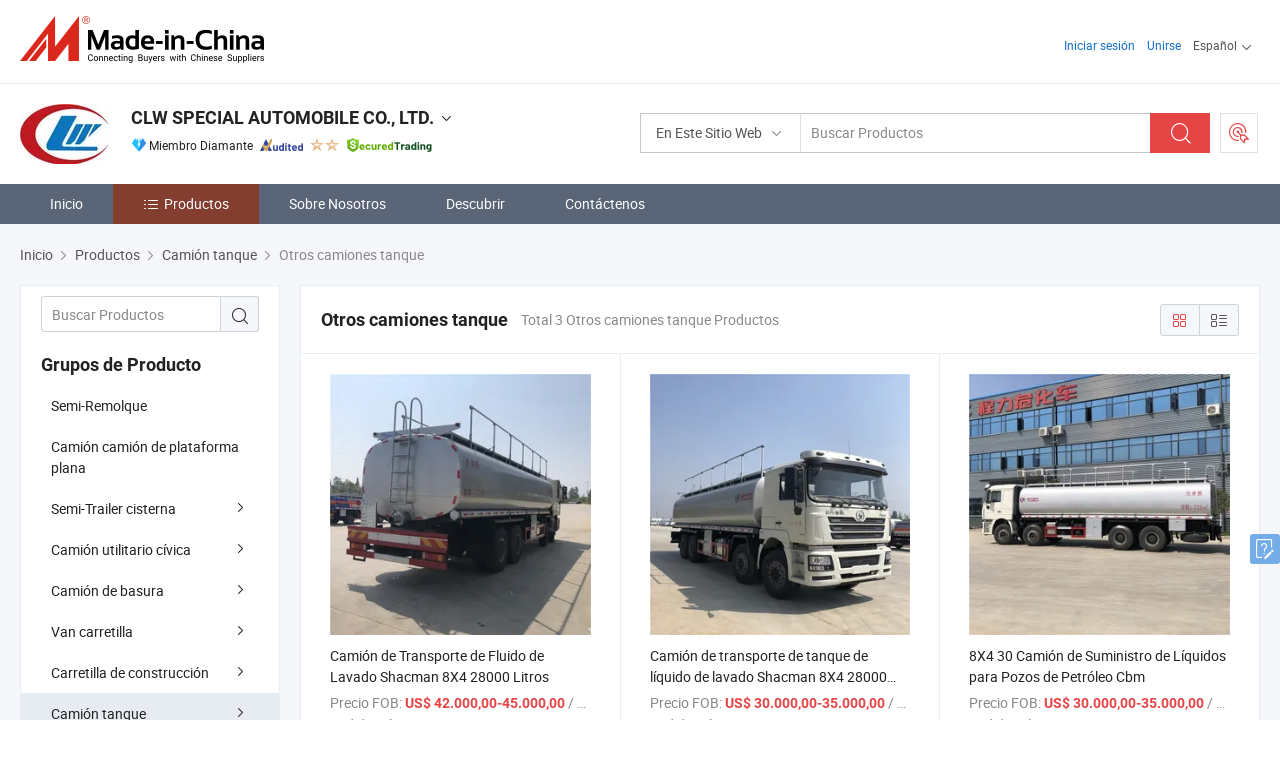

--- FILE ---
content_type: text/html;charset=UTF-8
request_url: https://es.made-in-china.com/co_cn-truck/product-group/others-tank-truck_hyeygorrg_1.html
body_size: 20522
content:
<!DOCTYPE html>
<html lang="es">
<head>
            <title>Otros camiones tanque - CLW SPECIAL AUTOMOBILE CO., LTD. - página 1.</title>
        <meta content="text/html; charset=utf-8" http-equiv="Content-Type"/>
    <link rel="dns-prefetch" href="//www.micstatic.com">
    <link rel="dns-prefetch" href="//image.made-in-china.com">
    <link rel="preconnect" href="//www.micstatic.com">
    <link rel="preconnect" href="//image.made-in-china.com">
    <link rel="dns-prefetch" href="//www.made-in-china.com">
    <link rel="preconnect" href="//www.made-in-china.com">
    <link rel="dns-prefetch" href="//pylon.micstatic.com">
    <link rel="dns-prefetch" href="//expo.made-in-china.com">
    <link rel="dns-prefetch" href="//world.made-in-china.com">
    <link rel="dns-prefetch" href="//pic.made-in-china.com">
    <link rel="dns-prefetch" href="//fa.made-in-china.com">
    <meta name="viewport" content="initial-scale=1.0,user-scalable=no,maximum-scale=1,width=device-width">
    <meta name="format-detection" content="telephone=no">
            <meta name="Keywords" content="Otros camiones tanque, Camión de Transporte de Fluido de Lavado Shacman 8X4 28000 Litros, China Otros camiones tanque"/>
            <meta name="Description"
              content="China Otros camiones tanque catálogo de Camión de Transporte de Fluido de Lavado Shacman 8X4 28000 Litros, Camión de transporte de tanque de líquido de lavado Shacman 8X4 28000 Litros proporcionado por el fabricante de China - CLW SPECIAL AUTOMOBILE CO., LTD., page1."/>
            <meta http-equiv="X-UA-Compatible" content="IE=Edge, chrome=1"/>
    <meta name="renderer" content="webkit"/>
            <link rel="canonical" href="https://es.made-in-china.com/co_cn-truck/product-group/others-tank-truck_hyeygorrg_1.html"/>
    <link type="text/css" rel="stylesheet" href="https://www.micstatic.com/athena/2017/css/global/global_402fc220.css" />
    <link rel="stylesheet" type="text/css" href="https://www.micstatic.com/athena/2017/css/pages/product/prodList_55488b5a.css" media="all"/>
    <link rel="stylesheet" type="text/css" href="https://www.micstatic.com/athena/2017/css/pages/product/prodList-mlan_6eb22767.css" media="all"/>
<!-- Polyfill Code Begin --><script chaset="utf-8" type="text/javascript" src="https://www.micstatic.com/polyfill/polyfill-simplify_eb12d58d.js"></script><!-- Polyfill Code End --></head>
    <body class="theme-01 J-ATF" probe-clarity="false" >
        <div style="position:absolute;top:0;left:0;width:1px;height:1px;overflow:hidden">
        </div>
        <input type="hidden" value="productList">
        <input type="hidden" id="loginUserName" value="cn-truck"/>
<div class="pad-header-mark J-header-mark"></div>
<div class="m-header m-search-gray pad-header">
    <div class="grid">
        <div class="m-header-row">
            <div class="m-logo-wrap">
    <a href="//es.made-in-china.com/" title='Hecho en China' class="m-logo"></a>
</div>
            <div class="m-header-menu pad-header-menu J-menu-wrap">
                <div class="pad-header-menu-top J-menu-close">
                    <i class="ob-icon icon-delete"></i>Menú
                </div>
<input type="hidden" class="J-top-userType" value="">
<div class="fl pad-header-menu-item pad-header-loginInfo J-top-loginInfo J-tab-trigger">
    <div class="pad-header-unlogin J-top-unlogin">
        <div class="m-header-menu-item">
            <a fun-login rel="nofollow" href="//login.made-in-china.com/sign-in/?switchLan=0" ads-data="t:51,c:1,a:2" class="m-header-menu-title link-blue pad-header-sign-btn J-top-signIn ">Iniciar sesión</a>
        </div>
                <div class="m-header-menu-item">
            <a fun-join rel="nofollow" href="//login.made-in-china.com/join/?sourceType=mlan_es" ads-data="t:51,c:1,a:1" class="m-header-menu-title link-blue pad-header-join-btn">Unirse</a>
        </div>
    </div>
    <div class="m-header-menu-item m-header-select pad-header-logged J-top-logged" style="display:none">
        <a rel="nofollow" href="//membercenter.made-in-china.com/member/main/" class="m-header-menu-title m-header-select-title link-blue pad-hide"><span class="J-top-username "></span> <em class="num J-messageTotal"></em></a>
        <span class="m-header-menu-title m-header-select-title pc-hide pad-show pad-acount-txt"> My Account<i class="ob-icon icon-down"></i><em class="num J-messageTotal"></em></span>
        <ul class="m-header-option-list J-userFeature ">
            <li class="m-header-option m-header-option-with-num pc-hide pad-show pad-acount-link">
                <a rel="nofollow" href="//membercenter.made-in-china.com/member/main/" class="link-blue"><span class="J-top-username "></span></a>
            </li>
            <li class="m-header-option-gap pc-hide pad-show"></li>
            <li class="m-header-option m-header-option-with-num J-top-inquiry">
                <a rel="nofollow" href="//membercenter.made-in-china.com/message/index.html#inbox" ads-data="st:101" data-unRead="//membercenter.made-in-china.com/message/index.html#inbox..filterType=1"> New Message(s) <em class="num J-num">0</em></a>
            </li>
            <li class="m-header-option m-header-option-with-num J-supplier J-top-rfq" style="display:none">
                <a rel="nofollow" href="//membercenter.made-in-china.com/quotationmanage.do?xcase=receivedRfq"> Unquoted Sourcing Request(s) <em class="num J-num">0</em></a>
            </li>
            <li class="m-header-option m-header-option-with-num J-buyer J-top-rfq" style="display:none">
                <a rel="nofollow" href="//purchase.made-in-china.com/rfq/quotationCompare" ads-data="st:99" data-unRead="//purchase.made-in-china.com/rfq/quotationCompare?buyerReadFlag=0"> New Quote(s) of Sourcing Request <em class="num J-num">0</em></a>
            </li>
                            <li class="m-header-option J-supplier" style="display:none">
                    <a rel="nofollow" href="//membercenter.made-in-china.com/product.do?xcase=list"> Manage Products </a>
                </li>
                <li class="m-header-option J-supplier J-top-editor" style="display:none">
                    <a rel="nofollow" href="//editor.made-in-china.com/"> Edit My Showroom </a>
                </li>
                        <li class="m-header-option-gap"></li>
            <li class="m-header-option">
                <a fun-exit rel="nofollow" href="https://login.made-in-china.com/logon.do?xcase=doLogout" class="J-top-signOut"> Sign Out </a>
            </li>
        </ul>
    </div>
</div>
<script>
        var __IS_USER_LOGED__ =  false ;
</script>                <div class="m-header-menu-gap"></div>
<div class="m-header-menu-item m-header-select pad-header-menu-item J-tab-trigger">
    <span class="m-header-menu-title m-header-select-title">Español<i class="ob-icon icon-down"></i></span>
    <ul class="m-header-option-list m-header-option-list-left">
                    <li class="m-header-option" ><a rel="nofollow" href="https://cn-truck.en.made-in-china.com/product-list-1.html">English</a></li>
                    <li class="m-header-option" style="display:none"><a rel="nofollow" href="https://es.made-in-china.com/co_cn-truck/product_group_s_s_1.html">Español</a></li>
                    <li class="m-header-option" ><a rel="nofollow" href="https://pt.made-in-china.com/co_cn-truck/product_group_s_s_1.html">Português</a></li>
                    <li class="m-header-option" ><a rel="nofollow" href="https://fr.made-in-china.com/co_cn-truck/product_group_s_s_1.html">Français</a></li>
                    <li class="m-header-option" ><a rel="nofollow" href="https://ru.made-in-china.com/co_cn-truck/product_group_s_s_1.html">Русский язык</a></li>
                    <li class="m-header-option" ><a rel="nofollow" href="https://it.made-in-china.com/co_cn-truck/product_group_s_s_1.html">Italiano</a></li>
                    <li class="m-header-option" ><a rel="nofollow" href="https://de.made-in-china.com/co_cn-truck/product_group_s_s_1.html">Deutsch</a></li>
                    <li class="m-header-option" ><a rel="nofollow" href="https://nl.made-in-china.com/co_cn-truck/product_group_s_s_1.html">Nederlands</a></li>
                    <li class="m-header-option" ><a rel="nofollow" href="https://sa.made-in-china.com/co_cn-truck/product_group_s_s_1.html">العربية</a></li>
                    <li class="m-header-option" ><a rel="nofollow" href="https://kr.made-in-china.com/co_cn-truck/product_group_s_s_1.html">한국어</a></li>
                    <li class="m-header-option" ><a rel="nofollow" href="https://jp.made-in-china.com/co_cn-truck/product_group_s_s_1.html">日本語</a></li>
                    <li class="m-header-option" ><a rel="nofollow" href="https://hi.made-in-china.com/co_cn-truck/product_group_s_s_1.html">हिन्दी</a></li>
                    <li class="m-header-option" ><a rel="nofollow" href="https://th.made-in-china.com/co_cn-truck/product_group_s_s_1.html">ภาษาไทย</a></li>
                    <li class="m-header-option" ><a rel="nofollow" href="https://tr.made-in-china.com/co_cn-truck/product_group_s_s_1.html">Türkçe</a></li>
                    <li class="m-header-option" ><a rel="nofollow" href="https://vi.made-in-china.com/co_cn-truck/product_group_s_s_1.html">Tiếng Việt</a></li>
                    <li class="m-header-option" ><a rel="nofollow" href="https://id.made-in-china.com/co_cn-truck/product_group_s_s_1.html">Bahasa Indonesia</a></li>
            </ul>
</div>
            </div>
            <div class="pad-menu-entry pad-show J-menu-entry">
                <i class="micon">&#xe06b;</i> Menú
            </div>
            <span class="pad-menu-verticalLine"></span>
            <div class="pad-search-entry J-search-entry">
                <i class="micon">&#xe040;</i>
            </div>
        </div>
        <div class="m-header-row layout-2-wings m-search-rfq pad-search-bar">
            <div class="layout-body-wrap pad-search-wrap J-pad-search-bar">
                <div class="layout-body pad-search-body layout-body-mlan">
<div class="m-search-bar layout-2-wings m-search-bar-long-option" id="J-search-new-flag">
    <form faw-form fun-search-form name="searchForm" method="get"
                                    action="/productSearch"
                                    >
        <div class="m-search-input-wrap layout-body-wrap">
            <div class="layout-body J-inputWrap">
                <input faw-form-trace type="text" value="" class="m-search-input J-m-search-input"
                                                                                                        placeholder="Buscar Productos" name="keyword"
                                                                           autocomplete="off" x-webkit-speech="x-webkit-speech" />
                            <input type="hidden" name="inputkeyword" value="" />
            <input type="hidden" name="type" value="Product" />
            <input type="hidden" name="currentPage" value="1" />
            </div>
        </div>
        <div class="layout-wing-left">
            <div class="m-search-select J-searchType">
                <select faw-form-trace name="searchType" style="display:none;">
                                            <option value="3"  placeholder="Buscar Productos"
                            data-width="160"
                            data-action="/co_cn-truck/product/keywordSearch">En Este Sitio Web</option>
                        <option value="0"  placeholder="Buscar Productos"
                                data-width="192"
                                data-action="/productSearch">En Made-in-China.com </option>
                                    </select>
                <div class="m-search-select-title">
                                                                        <span>En Made-in-China.com</span>
                         <i class="ob-icon icon-down"></i>
                                    </div>
                <dl class="m-search-option-list"></dl>
            </div>
        </div>
        <div class="layout-wing-right">
            <div class="m-search-btn-wrap">
                <button type="submit" class="m-search-btn J-m-search-btn"><i class="ob-icon icon-search"></i></button>
            </div>
        </div>
    </form>
    <div style="display: none" class="J-thisSite-params">
        <input type="hidden" name="subaction" value="hunt">
        <input type="hidden" name="style" value="b">
        <input type="hidden" name="mode" value="and">
        <input type="hidden" name="code" value="0">
        <input type="hidden" name="comProvince" value="nolimit">
        <input type="hidden" name="order" value="0">
        <input type="hidden" name="isOpenCorrection" value="1">
        <input type="hidden" name="org" value="top">
    </div>
    <div style="display: none" class="J-mic-params">
        <input type="hidden" name="inputkeyword" value=""/>
        <input type="hidden" name="type" value="Product"/>
        <input type="hidden" name="currentPage" value="1"/>
    </div>
    <input type="hidden" class="J-is-supplier-self" value="0" />
    <input type="hidden" class="J-is-offer" value="0" />
            <input type="hidden" id="viewType" name="viewType" value="1"/>
        <input type="hidden" id="J-searchType-mlan" name="J-searchType-mlan" value="adv"/>
</div>
                    <div class="pad-search-close J-search-close">
                        <i class="micon">&#xe00c;</i>
                    </div>
                </div>
            </div>
            <div class="layout-wing-right">
    <div class="rfq-post-dropmenu">
        <a fun-rfq href="//purchase.made-in-china.com/trade-service/quotation-request.html?lan=es" rel="nofollow" class="m-rfq m-rfq-mlan">
            <span><i class="ob-icon icon-purchase"></i>Publicar Solicitud de Compra</span>
        </a>
        <div class="rfq-post-tip">
            <div class="rfq-post-tipcont">
                <h3>Abastecimiento Fácil</h3>
                <p class="rfq-sub-title">Más conveniente, Más eficiente</p>
                <ul class="rfq-info-list">
                    <li><i class="micon">&#xe05a;</i>Una solicitud, múltiples cotizaciones</li>
                    <li><i class="micon">&#xe05a;</i>Coincidencia de proveedores verificados</li>
                    <li><i class="micon">&#xe05a;</i>Comparación de cotizaciones y solicitud de muestra</li>
                </ul>
                <div>
                    <a href="//purchase.made-in-china.com/trade-service/quotation-request.html?lan=es" class="btn btn-main">Publicar Su Solicitud AHORA</a>
                </div>
            </div>
            <span class="arrow arrow-top">
                <span class="arrow arrow-in"></span>
            </span>
        </div>
    </div>
</div>
        </div>
    </div>
</div> 
<div class="sr-comInfo">
	        <div class="sr-layout-wrap">
			                <div class="sr-comInfo-logo">
					<a href="https://es.made-in-china.com/co_cn-truck/" title="CLW SPECIAL AUTOMOBILE CO., LTD.">
						<img src="//www.micstatic.com/athena/img/transparent.png" data-original="//image.made-in-china.com/206f0j00fauTYWREGtzQ/CLW-SPECIAL-AUTOMOBILE-CO-LTD-.webp" alt="CLW SPECIAL AUTOMOBILE CO., LTD.">
					</a>
                </div>
            <div class="sr-comInfo-r">
                <div class="sr-comInfo-title J-title-comName">
                    <div class="title-txt">
						                            <a href="https://es.made-in-china.com/co_cn-truck/" >CLW SPECIAL AUTOMOBILE CO., LTD.</a>
                                                                        <i class="ob-icon icon-down"></i>
                    </div>
					 <div class="sr-comInfo-details J-comInfo-details">
                        <div class="details-cnt">
                            <div class="cf">
                                    <div class="detail-col col-1">
                                        <div class="detail-address">
                                            <i class="ob-icon icon-coordinate"></i>
                                            Hubei, China
                                        </div>
										                                            <div class="detail-address-map showLocation">
                                                <div class="showLocation-content" style="display:block;">
                                                    <div class="showLocation-map"></div>
                                                    <div class="showLocation-arrow showLocation-arrow-top"></div>
                                                    <div class="showLocation-mark animate-start showLocation-Hubei"></div>
                                                </div>
                                            </div>
										                                    </div>
                                    <div class="detail-col col-2">
                                        <div class="detail-infos">
                                                                                                                                                                                                                                                                                                                                                                                            <div class="info-item">
                                                        <div class="info-label">
                                                            Productos Principales:
                                                        </div>
                                                        <div class="info-fields">
                                                                                                                                                                                                                                                                                                                                                                                                                                                                                                                                                                                                                                                                                                                                            <span>Camión de bomberos</span>
                                                                                                                                                                                                                                                                                                                                                                                                ,
                                                                                                                                                                                                                                                                                                                                                                                                        <span>barredora</span>
                                                                                                                                                                                                                                                                                                                                                                                                ,
                                                                                                                                                                                                                                                                                                                                                                                                        <span>camión de basura</span>
                                                                                                                                                                                                                                                                                                                                                                                                ,
                                                                                                                                                                                                                                                                                                                                                                                                        <span>camión de remolque</span>
                                                                                                                                                                                                                                                                                                                                                                                                ,
                                                                                                                                                                                                                                                                                                                                                                                                        <span>tanque de GLP</span>
                                                                                                                                                                                                                                                                                                                                                                                                ,
                                                                                                                                                                                                                                                                                                                                                                                                        <span>camión cisterna</span>
                                                                                                                                                                                                                                                                                                                                                                                                ,
                                                                                                                                                                                                                                                                                                                                                                                                        <span>camión grúa</span>
                                                                                                                                                                                                                                                                                                                                                                                                ,
                                                                                                                                                                                                                                                                                                                                                                                                        <span>camión de alcantarillado</span>
                                                                                                                                                                                                                                                                                                                                                                                                ,
                                                                                                                                                                                                                                                                                                                                                                                                        <span>camión refrigerado</span>
                                                                                                                                                                                                                                                                                                                                                                                                ,
                                                                                                                                                                                                                                                                                                                                                                                                        <span>camión mezclador</span>
                                                                                                                                                                                                                                                                                                            <form id="searchProdsByKeyword" name="searchInKeywordList" method="get" action="/co_cn-truck/product/keywordSearch">
    <input type="hidden" id="keyWord4Search" name="searchKeyword" value="" />
    <input type="hidden" id="viewType" name="viewType" value="0" /> 
</form>
                                                                                                                                                                                                                                                        </div>
                                                    </div>
                                                                                                                                                                                                            <div class="info-item">
                                                        <div class="info-label">
                                                            Dirección:
                                                        </div>
                                                        <div class="info-fields">
                                                                                                                                                                                                                                                                                                                                    South Suburd Chengli Automobile Industry Park, Suizhou, Hubei, China
                                                                                                                                                                                                                                                        </div>
                                                    </div>
                                                                                                                                                                                                            <div class="info-item">
                                                        <div class="info-label">
                                                            Mercados Principales:
                                                        </div>
                                                        <div class="info-fields">
                                                                                                                                                                                                                                                                                                                                    América del Norte, Sudamerica, Europa del Este, Sudeste de Asia, África, Oceanía, Medio Oriente, Asia Oriental, Europa Occidental
                                                                                                                                                                                                                                                        </div>
                                                    </div>
                                                                                                                                                                                                            <div class="info-item">
                                                        <div class="info-label">
                                                            Términos Comerciales Internacionales(Incoterms):
                                                        </div>
                                                        <div class="info-fields">
                                                                                                                                                                                                                                                                                                                                    FOB, EXW, CFR, CIF, FAS, DDP, DAP, CIP, CPT, FCA
                                                                                                                                                                                                                                                        </div>
                                                    </div>
                                                                                                                                                                                                            <div class="info-item">
                                                        <div class="info-label">
                                                            Condiciones de Pago:
                                                        </div>
                                                        <div class="info-fields">
                                                                                                                                                                                                                                                                                                                                    LC, T/T, PayPal, Western Union, Pago de pequeña cantidad, Money Gram
                                                                                                                                                                                                                                                        </div>
                                                    </div>
                                                                                                                                                                                                            <div class="info-item">
                                                        <div class="info-label">
                                                            Plazo de Ejecución Medio:
                                                        </div>
                                                        <div class="info-fields">
                                                                                                                                                                                                                                                                                                                                    Plazo de Ejecución de Temporada Alta: 1-3 Meses, Tiempo de Entrega Fuera de Temporada, Un Mes
                                                                                                                                                                                                                                                        </div>
                                                    </div>
                                                                                                                                    </div>
                                    </div>
																		                                        <div class="detail-col col-1">
                                            <div class="detail-infos">
																									<div class="info-item">
																													<i class="ob-icon icon-yes2"></i>Servicio de OEM/ODM
														                                                    </div>
																									<div class="info-item">
																																																											  <a href="https://www.made-in-china.com/BookFactoryTour/pbVQUKLYJtls" target="_blank" rel="nofollow"><i class="ob-icon icon-shop"></i>Visite Mi Fábrica</a>
															                                                                                                            </div>
																									<div class="info-item">
														                                                            <i class="ob-icon" style="width:16px; height: 16px; background:url('https://www.micstatic.com/common/img/logo/icon-deal.png?_v=1763033406271') no-repeat;background-size: contain; top: 2px;"></i> Secured Trading Service
                                                                                                            </div>
												                                                                                                <div class="average-response-time J-response-time" style="display: none" data-tradeGmvEtcShowFlag="true">
                                                    <span class="response-time-title">Tiempo promedio de respuesta:</span><div class="response-time-data J-response-time-data"></div>
                                                </div>
                                                                                            </div>
                                        </div>
									                                </div>
																											<p class="detail-intro">Manufactura y proveedor chino de Camión de bomberos, barredora, camión de basura, camión de remolque, tanque de GLP, camión cisterna, camión grúa, camión de alcantarillado, camión refrigerado, camión mezclador, ofreciendo Buena Calidad 25m3 30m3 32m3 Camión Cisterna de Asfalto Remolque de Tanque de Betún, Ventas de Fábrica 16cum 18cum 20cum 22cum 24cum 25cum Camión de Agua Pulverizador de Agua, 10 Camión Compactador de Basura de Cubos y así sucesivamente de calidad.</p>
																	                            </div>
                            <div class="details-footer">
                                <a target="_blank" href="https://www.made-in-china.com/sendInquiry/shrom_pbVQUKLYJtls_pbVQUKLYJtls.html?plant=es&from=shrom&type=cs&style=3&page=p_list" class="option-item" rel="nofollow">
                                    <i class="ob-icon icon-mail"></i>Contactar al Proveedor </a>
                                <b class="tm3_chat_status" lan="es" tmlan="es" dataId="pbVQUKLYJtls_pbVQUKLYJtls_3" inquiry="https://www.made-in-china.com/sendInquiry/shrom_pbVQUKLYJtls_pbVQUKLYJtls.html?plant=es&from=shrom&type=cs&style=3&page=p_list" processor="chat" cid="pbVQUKLYJtls" style="display:none"></b>
                            </div>
                        </div>
                </div>
				<div class="sr-comInfo-sign">
					                        <div class="sign-item" id="member-since">
                                                                                                <i class="item-icon icon-diamond"></i> <span class="sign-item-text">Miembro Diamante</span>
                                                                                        <div class="J-member-since-tooltip" style="display: none">
                                                                    <i class="item-icon icon-diamond"></i>Miembro Diamante <span class="txt-year">Desde 2014</span>
                                                                                                    <div>Proveedores con licencias comerciales verificadas</div>
                            </div>
                        </div>
					                        <div class="sign-item as-logo-new J-tooltip-ele" data-title="Auditado por una agencia de inspección externa independiente" data-placement="top">
                            <img src="https://www.micstatic.com/common/img/icon-new/as_32.png?_v=1763033406271" alt="Proveedor Auditado">
                                                            <span class="sign-item-text txt-as">Proveedor Auditado</span>
                                                    </div>
					                                            <span class="sign-item icon-star J-tooltip-ele" data-title="Índice de capacidad del proveedor: de 5 estrellas" data-placement="top">
                                                                                                <img src="https://www.micstatic.com/common/img/icon-new/star-light.png?_v=1763033406271" alt="">
                                                                    <img src="https://www.micstatic.com/common/img/icon-new/star-light.png?_v=1763033406271" alt="">
                                                                                    </span>
                                                                <div class="sign-item J-tooltip-ele" data-title="Disfrutar de la protección comercial de Made-in-China.com">
                            <img src="https://www.micstatic.com/common/img/icon-new/trade-long.png?_v=1763033406271" alt="Secured Trading Service" />
                        </div>
                                    </div>
            </div>
        </div>
	</div> <style>
	.sr-nav,
	.sr-nav-sub-title:hover {
		background: rgba(90,102,120,100%) !important;
	}
	.sr-nav-item.selected,
	.sr-nav-item:hover{
    	background: rgba(132,62,48,100%) !important;
	}
	.sr-nav-sub {
		background: #FFFFFF !important;
	}
	.sr-nav-sub .sr-nav-sub-li:hover .sr-nav-sub-title {
		background: #E6ECF2 !important;
	}
	.sr-nav-sub .sr-nav-sub-li:hover .sr-nav-ssub-title {
		background: #FFFFFF !important;
	}
	.sr-nav-sub .sr-nav-sub-li:hover .sr-nav-ssub-title:hover {
		background: #E6ECF2 !important;
	}
	.sr-nav-sub .sr-nav-sub-li:hover .sr-nav-ssub-list {
		display: block;
	}
	.sr-nav-sub .sr-nav-ssub-list {
		background: #FFFFFF !important;
		position: absolute;
		top: 0;
		left: 100%;
		display: none;
	}
</style>
<div class="sr-nav-wrap">
	<div class="sr-nav J-nav-fix">
        <div class="sr-layout-wrap" faw-module="Navigation_Bar" faw-exposure>
            <ul class="sr-nav-main">
    			    				    					<li class="sr-nav-item ">
                            <a href="https://es.made-in-china.com/co_cn-truck/" class="sr-nav-title " ads-data="">
																Inicio </a>
                        </li>
    				    			    				    					<li class="sr-nav-item selected ">
                            <a href="https://es.made-in-china.com/co_cn-truck/product_group_s_s_1.html" class="sr-nav-title" ads-data="">
                                <i class="ob-icon icon-category"></i>Productos </a>
                            <div class="sr-nav-sub cf">
    																										<div class="sr-nav-sub-li">
											<a href="https://es.made-in-china.com/co_cn-truck/product-group/semi-trailer_hiyihning_1.html" class="sr-nav-sub-title "
												 style="display: " ads-data="">
																								Semi-Remolque
											</a>
										</div>
    																										<div class="sr-nav-sub-li">
											<a href="https://es.made-in-china.com/co_cn-truck/product-group/flatbed-lorry-truck_hiyuoeoog_1.html" class="sr-nav-sub-title "
												 style="display: " ads-data="">
																								Cami&oacute;n cami&oacute;n de plataforma plana
											</a>
										</div>
    																										<div class="sr-nav-sub-li">
											<a href="https://es.made-in-china.com/co_cn-truck/product-group/tanker-semi-trailer_hisseyheg_1.html" class="sr-nav-sub-title "
												 style="display: " ads-data="">
																								Semi-Trailer cisterna
																									<i class="ob-icon icon-right"></i>
											</a>
																							<div class="sr-nav-ssub-list">
																											<a href="https://es.made-in-china.com/co_cn-truck/product-group/asphalt-tank-trailer_hisseyeng_1.html"
															 class="sr-nav-sub-title sr-nav-ssub-title">Dep&oacute;sito de asfalto Trailer</a>
																																									<a href="https://es.made-in-china.com/co_cn-truck/product-group/chemical-liquid-tank-trailer_hisseyeyg_1.html"
															 class="sr-nav-sub-title sr-nav-ssub-title">Dep&oacute;sito de l&iacute;quido qu&iacute;mico tr&aacute;iler</a>
																																									<a href="https://es.made-in-china.com/co_cn-truck/product-group/lpg-tank-trailer_hisseyeug_1.html"
															 class="sr-nav-sub-title sr-nav-ssub-title">Del dep&oacute;sito de gas Trailer</a>
																																									<a href="https://es.made-in-china.com/co_cn-truck/product-group/fuel-tanker-trailer_hisseyesg_1.html"
															 class="sr-nav-sub-title sr-nav-ssub-title">Remolque cisterna de combustible</a>
																																									<a href="https://es.made-in-china.com/co_cn-truck/product-group/aluminum-alloy-tanker-trailer_hisseyhrg_1.html"
															 class="sr-nav-sub-title sr-nav-ssub-title">Remolque cisterna de aleaci&oacute;n de aluminio</a>
																																									<a href="https://es.made-in-china.com/co_cn-truck/product-group/others-tanker-semi-trailer_hisseyhog_1.html"
															 class="sr-nav-sub-title sr-nav-ssub-title">Otros Semi-Trailer cisterna</a>
																																							</div>
										</div>
    																										<div class="sr-nav-sub-li">
											<a href="https://es.made-in-china.com/co_cn-truck/product-group/civic-utility-truck_hyriughgg_1.html" class="sr-nav-sub-title "
												 style="display: " ads-data="">
																								Cami&oacute;n utilitario c&iacute;vica
																									<i class="ob-icon icon-right"></i>
											</a>
																							<div class="sr-nav-ssub-list">
																											<a href="https://es.made-in-china.com/co_cn-truck/product-group/truck-with-crane_hisseisyg_1.html"
															 class="sr-nav-sub-title sr-nav-ssub-title">Cami&oacute;n con gr&uacute;a</a>
																																									<a href="https://es.made-in-china.com/co_cn-truck/product-group/power-van-service-truck_hisseyerg_1.html"
															 class="sr-nav-sub-title sr-nav-ssub-title">El poder Van cami&oacute;n de servicio</a>
																																									<a href="https://es.made-in-china.com/co_cn-truck/product-group/tow-truck_hyriugeyg_1.html"
															 class="sr-nav-sub-title sr-nav-ssub-title">Cami&oacute;n de remolque</a>
																																									<a href="https://es.made-in-china.com/co_cn-truck/product-group/fire-truck_hyriugesg_1.html"
															 class="sr-nav-sub-title sr-nav-ssub-title">Cami&oacute;n de bomberos</a>
																																									<a href="https://es.made-in-china.com/co_cn-truck/product-group/ambulance_hyriughog_1.html"
															 class="sr-nav-sub-title sr-nav-ssub-title">Ambulancia</a>
																																									<a href="https://es.made-in-china.com/co_cn-truck/product-group/aerial-platform-vehicle_hyriughhg_1.html"
															 class="sr-nav-sub-title sr-nav-ssub-title">Veh&iacute;culo de la plataforma a&eacute;rea</a>
																																									<a href="https://es.made-in-china.com/co_cn-truck/product-group/others-civic-utility-truck_hyriugheg_1.html"
															 class="sr-nav-sub-title sr-nav-ssub-title">Otros Cami&oacute;n Utilitario c&iacute;vica</a>
																																							</div>
										</div>
    																										<div class="sr-nav-sub-li">
											<a href="https://es.made-in-china.com/co_cn-truck/product-group/garbage-truck_hyeirsgig_1.html" class="sr-nav-sub-title "
												 style="display: " ads-data="">
																								Cami&oacute;n de basura
																									<i class="ob-icon icon-right"></i>
											</a>
																							<div class="sr-nav-ssub-list">
																											<a href="https://es.made-in-china.com/co_cn-truck/product-group/hook-lift-garbage-truck_hyeirsgog_1.html"
															 class="sr-nav-sub-title sr-nav-ssub-title">Elevaci&oacute;n del gancho de camiones de basura</a>
																																									<a href="https://es.made-in-china.com/co_cn-truck/product-group/compactor-garbage-truck_hyeirsgrg_1.html"
															 class="sr-nav-sub-title sr-nav-ssub-title">El compactador de basura cami&oacute;n</a>
																																									<a href="https://es.made-in-china.com/co_cn-truck/product-group/skip-loader-garbage-truck_hyeirsgeg_1.html"
															 class="sr-nav-sub-title sr-nav-ssub-title">Saltar Loader cami&oacute;n de basura</a>
																																									<a href="https://es.made-in-china.com/co_cn-truck/product-group/others-garbage-truck_hyeirsggg_1.html"
															 class="sr-nav-sub-title sr-nav-ssub-title">Otros camiones de basura</a>
																																							</div>
										</div>
    																										<div class="sr-nav-sub-li">
											<a href="https://es.made-in-china.com/co_cn-truck/product-group/van-truck_hyeyhgorg_1.html" class="sr-nav-sub-title "
												 style="display: " ads-data="">
																								Van carretilla
																									<i class="ob-icon icon-right"></i>
											</a>
																							<div class="sr-nav-ssub-list">
																											<a href="https://es.made-in-china.com/co_cn-truck/product-group/show-truck_hisseiuug_1.html"
															 class="sr-nav-sub-title sr-nav-ssub-title">Mostrar Truck</a>
																																									<a href="https://es.made-in-china.com/co_cn-truck/product-group/medical-waste-collector_hisseiusg_1.html"
															 class="sr-nav-sub-title sr-nav-ssub-title">Recolector de residuos m&eacute;dicos</a>
																																									<a href="https://es.made-in-china.com/co_cn-truck/product-group/maintaince-truck_hisseyong_1.html"
															 class="sr-nav-sub-title sr-nav-ssub-title">Cami&oacute;n Maintaince</a>
																																									<a href="https://es.made-in-china.com/co_cn-truck/product-group/cargo-truck_hyeyhhsyg_1.html"
															 class="sr-nav-sub-title sr-nav-ssub-title">Cami&oacute;n de carga</a>
																																									<a href="https://es.made-in-china.com/co_cn-truck/product-group/led-truck_hyeyhhsug_1.html"
															 class="sr-nav-sub-title sr-nav-ssub-title">Cami&oacute;n de LED</a>
																																									<a href="https://es.made-in-china.com/co_cn-truck/product-group/refrigerator-truck_hyeyhgoog_1.html"
															 class="sr-nav-sub-title sr-nav-ssub-title">Cami&oacute;n frigor&iacute;fico</a>
																																									<a href="https://es.made-in-china.com/co_cn-truck/product-group/others-van-truck_hyeyhhssg_1.html"
															 class="sr-nav-sub-title sr-nav-ssub-title">Otros van carretilla</a>
																																							</div>
										</div>
    																										<div class="sr-nav-sub-li">
											<a href="https://es.made-in-china.com/co_cn-truck/product-group/construction-truck_hyeyhgoeg_1.html" class="sr-nav-sub-title "
												 style="display: " ads-data="">
																								Carretilla de construcci&oacute;n
																									<i class="ob-icon icon-right"></i>
											</a>
																							<div class="sr-nav-ssub-list">
																											<a href="https://es.made-in-china.com/co_cn-truck/product-group/mixer-truck_hisseyoig_1.html"
															 class="sr-nav-sub-title sr-nav-ssub-title">Cami&oacute;n mezclador de</a>
																																									<a href="https://es.made-in-china.com/co_cn-truck/product-group/chip-sealer-truck_hisseyrrg_1.html"
															 class="sr-nav-sub-title sr-nav-ssub-title">Sellador de chip carretilla</a>
																																									<a href="https://es.made-in-china.com/co_cn-truck/product-group/bitumen-truck_hisseyreg_1.html"
															 class="sr-nav-sub-title sr-nav-ssub-title">Cami&oacute;n de bet&uacute;n</a>
																																									<a href="https://es.made-in-china.com/co_cn-truck/product-group/dump-truck_hisseyrng_1.html"
															 class="sr-nav-sub-title sr-nav-ssub-title">Cami&oacute;n volquete</a>
																																									<a href="https://es.made-in-china.com/co_cn-truck/product-group/others-construction-truck_hisseyrgg_1.html"
															 class="sr-nav-sub-title sr-nav-ssub-title">Otros camiones de mantenimiento vial</a>
																																							</div>
										</div>
    																										<div class="sr-nav-sub-li">
											<a href="https://es.made-in-china.com/co_cn-truck/product-group/tank-truck_hyeygorhg_1.html" class="sr-nav-sub-title "
												 style="display: " ads-data="">
																								Cami&oacute;n tanque
																									<i class="ob-icon icon-right"></i>
											</a>
																							<div class="sr-nav-ssub-list">
																											<a href="https://es.made-in-china.com/co_cn-truck/product-group/bulk-feed-tank-truck_hisseisng_1.html"
															 class="sr-nav-sub-title sr-nav-ssub-title">Cami&oacute;n Tanque de alimentaci&oacute;n a granel</a>
																																									<a href="https://es.made-in-china.com/co_cn-truck/product-group/lpg-tank-truck_hisseyeog_1.html"
															 class="sr-nav-sub-title sr-nav-ssub-title">Dep&oacute;sito de gas propulsor carretilla</a>
																																									<a href="https://es.made-in-china.com/co_cn-truck/product-group/fuel-tanker-truck_hisseyhsg_1.html"
															 class="sr-nav-sub-title sr-nav-ssub-title">Cami&oacute;n cisterna de combustible</a>
																																									<a href="https://es.made-in-china.com/co_cn-truck/product-group/water-spray-truck_hisseyneg_1.html"
															 class="sr-nav-sub-title sr-nav-ssub-title">Cami&oacute;n de pulverizaci&oacute;n de agua</a>
																																									<a href="https://es.made-in-china.com/co_cn-truck/product-group/cement-powder-tank-truck_hyeyhhsng_1.html"
															 class="sr-nav-sub-title sr-nav-ssub-title">Dep&oacute;sito de polvo de cemento carretilla</a>
																																									<a href="https://es.made-in-china.com/co_cn-truck/product-group/sewage-vacuum-truck_hyeyhgosg_1.html"
															 class="sr-nav-sub-title sr-nav-ssub-title">Las aguas residuales de camiones de vac&iacute;o</a>
																																									<a href="https://es.made-in-china.com/co_cn-truck/product-group/chemical-liquid-tank-truck_hyeygooig_1.html"
															 class="sr-nav-sub-title sr-nav-ssub-title">Cami&oacute;n tanque de l&iacute;quido qu&iacute;mico</a>
																																									<a href="https://es.made-in-china.com/co_cn-truck/product-group/milk-tank-truck_hyeygorog_1.html"
															 class="sr-nav-sub-title sr-nav-ssub-title">Cami&oacute;n tanque de leche</a>
																																									<a href="https://es.made-in-china.com/co_cn-truck/product-group/others-tank-truck_hyeygorrg_1.html"
															 class="sr-nav-sub-title sr-nav-ssub-title">Otros camiones tanque</a>
																																							</div>
										</div>
    																										<div class="sr-nav-sub-li">
											<a href="https://es.made-in-china.com/co_cn-truck/product-group/lpg-storage-vessel_hyeygorig_1.html" class="sr-nav-sub-title "
												 style="display: " ads-data="">
																								Recipiente de almacenamiento de gas
																									<i class="ob-icon icon-right"></i>
											</a>
																							<div class="sr-nav-ssub-list">
																											<a href="https://es.made-in-china.com/co_cn-truck/product-group/mobile-gas-station_hyeiyonog_1.html"
															 class="sr-nav-sub-title sr-nav-ssub-title">La estaci&oacute;n de gas m&oacute;vil</a>
																																									<a href="https://es.made-in-china.com/co_cn-truck/product-group/lpg-storage-tank_hyeiyonrg_1.html"
															 class="sr-nav-sub-title sr-nav-ssub-title">Tanque de almacenamiento de gas</a>
																																							</div>
										</div>
    																										<div class="sr-nav-sub-li">
											<a href="https://es.made-in-china.com/co_cn-truck/product-group/sanitary-truck_hisseyogg_1.html" class="sr-nav-sub-title "
												 style="display: " ads-data="">
																								Cami&oacute;n sanitario
																									<i class="ob-icon icon-right"></i>
											</a>
																							<div class="sr-nav-ssub-list">
																											<a href="https://es.made-in-china.com/co_cn-truck/product-group/road-sweeper-truck_hisseisig_1.html"
															 class="sr-nav-sub-title sr-nav-ssub-title">Cami&oacute;n barredora vial</a>
																																									<a href="https://es.made-in-china.com/co_cn-truck/product-group/road-jetting-truck_hisseissg_1.html"
															 class="sr-nav-sub-title sr-nav-ssub-title">Camino volando carretilla</a>
																																									<a href="https://es.made-in-china.com/co_cn-truck/product-group/combined-jet-vacuum-truck_hisseyorg_1.html"
															 class="sr-nav-sub-title sr-nav-ssub-title">Jet combinado cami&oacute;n vac&iacute;o</a>
																																									<a href="https://es.made-in-china.com/co_cn-truck/product-group/others-sanitary-truck_hisseyoeg_1.html"
															 class="sr-nav-sub-title sr-nav-ssub-title">Otros camiones sanitarios</a>
																																							</div>
										</div>
    																										<div class="sr-nav-sub-li">
											<a href="https://es.made-in-china.com/co_cn-truck/product_group_s_s_1.html" class="sr-nav-sub-title "
												 style="display: " ads-data="">
																								Todos los grupos
											</a>
										</div>
    							                            </div>
                        </li>
    				    			    				    					<li class="sr-nav-item ">
                            <a href="https://es.made-in-china.com/co_cn-truck/company_info.html" class="sr-nav-title " ads-data="">
																Sobre Nosotros </a>
                        </li>
    				    			    				    					<li class="sr-nav-item ">
                            <a href="https://es.made-in-china.com/co_cn-truck/Discover.html" class="sr-nav-title sr-nav-discover" ads-data="">
																	<span class="sr-nav-liveFlag" style="display: none;">En vivo</span>
																Descubrir </a>
                        </li>
    				    			    				    					<li class="sr-nav-item ">
                            <a href="https://es.made-in-china.com/co_cn-truck/contact_info.html" class="sr-nav-title " ads-data="">
																Contáctenos </a>
                        </li>
    				    			            </ul>
        </div>
	</div>
 </div>
		        <div class="sr-container J-layout ">
    <div class="J-slidePre-wrapper sr-slidePre-wrapper">
    <div class="slidePre-bg"></div>
    <div class="slidePre-container">
        <div class="slidePre-main">
            <div class="J-slidePre-loading slidePre-loading"></div>
            <div class="slidePre-close J-slidePre-close"><i class="ob-icon icon-delete"></i></div>
            <div class="J-slidePre-content slidePre-content"></div>
        </div>
    </div>
</div>
<script type="text/template" id="J-slideShow">
                <div class="slidePre-slide">
                                        <div class="swiper-container J-slidePre-container">
                                                <div class="swiper-wrapper">
                                                        {{ util.each(dataList, function(item,j){ }}
                            <div class="swiper-slide">
                                <div class="slidePre-image">
                                    {{ if(item.springSalesTagInfo && item.springSalesTagInfo.showLiveTag){ }}
                                    <span class="live-flag"><i></i>En vivo</span>
                                    {{ } }}
                                    {{ if(item.firstPic550Url){ }}
                                    <a href="{{-item.prodUrl}}" rel="nofollow" title="{{-item.productName}}"><img src="{{-item.firstPic550Url}}" alt="{{-item.productName}}"></a>
                                    {{ }else{ }}
                                    <a href="{{-item.prodUrl}}" rel="nofollow" title="{{-item.productName}}"><img src="https://www.micstatic.com/athena/2017/img/no-photo-300.png?_v=1763033406271" alt="{{-item.productName}}"></a>
                                    {{ } }}
                                </div>
                                <div class="slidePre-product">
                                    <div class="slidePre-product-title sr-proMainInfo-baseInfo-name">
                                        {{ if(item.springSalesTagInfo && item.springSalesTagInfo.showSpringSalesTag) { }}
                                        <div class="special-flag-img"></div>
                                        {{ } }}
                                        {{ if(item.showDealsTag) { }}
                                                                                <a class="deal-activity-flag-img"></a>
                                        {{ } }}
                                        <a href="{{-item.prodUrl}}" title="{{-item.productName}}">{{-item.productName}}</a>
                                        {{ if(item.meiAwards && item.meiAwards.length > 0){ }}
                                            <div class="mei-tag">
                                                <div class="mei-tip-box">
                                                    {{ util.each(item.meiAwards, function(meiAward){ }}

                                                        {{ if(meiAward.awardYear == 2024) { }}
                                                             <div class="mei-award award-{{-meiAward.prodAwardType}}" title="Producto innovador y de alta calidad seleccionado por famosas autoridades de inspección y expertos de la industria.">
                                                                {{-meiAward.prodAwardDateAndName}}
                                                             </div>
                                                        {{ }else { }}
                                                            <div class="{{-meiAward.awardClass}}" title="Producto innovador y de alta calidad seleccionado por famosas autoridades de inspección y expertos de la industria.">
                                                                {{-meiAward.prodAwardDateAndName}}
                                                            </div>
                                                        {{ } }}
                                                    {{ }) }}
                                                </div>
                                            </div>
                                        {{ } }}
                                    </div>

                                    {{ if(item.springSalesTagInfo) { }}
                                    <div class="special-flag">
                                        {{ if(item.springSalesTagInfo.showSpecialDiscountTag) { }}
                                        <span class="special-flag-item red">
                                            <i class="ob-icon icon-sale"></i>Descuento Especial                                            <div class="tip arrow-bottom tip-discount">
                                                 <div class="tip-con">
                                                     <p class="tip-para">Disfruta de grandes descuentos</p>
                                                 </div>
                                                 <span class="arrow arrow-out">
                                                     <span class="arrow arrow-in"></span>
                                                 </span>
                                             </div>
                                        </span>
                                        {{ } }}
                                        {{ if(item.springSalesTagInfo.showFreeSampleTag) { }}
                                        <span class="special-flag-item red">
                                            <i class="ob-icon icon-truck"></i>Muestra Gratis                                            <div class="tip arrow-bottom tip-free">
                                                 <div class="tip-con">
                                                     <p class="tip-para">Apoyar muestras gratis</p>
                                                 </div>
                                                 <span class="arrow arrow-out">
                                                     <span class="arrow arrow-in"></span>
                                                 </span>
                                            </div>
                                        </span>
                                        {{ } }}
                                        {{ if(item.springSalesTagInfo.showRapidDispatchTag) { }}
                                        <span class="special-flag-item red">
                                            <i class="ob-icon icon-history"></i>Despacho Rapido                                            <div class="tip arrow-bottom tip-rapid">
                                                 <div class="tip-con">
                                                     <p class="tip-para">Enviar dentro de 15 días</p>
                                                 </div>
                                                 <span class="arrow arrow-out">
                                                     <span class="arrow arrow-in"></span>
                                                 </span>
                                            </div>
                                        </span>
                                        {{ } }}
                                        {{ if(item.springSalesTagInfo.showSoldThousandTag) { }}
                                        <span class="special-flag-item orange">
                                            <i class="ob-icon icon-fire"></i>Vendido 10000+                                            <div class="tip arrow-bottom tip-hot">
                                                 <div class="tip-con">
                                                     <p class="tip-para">Productos calientes y de tendencia</p>
                                                 </div>
                                                 <span class="arrow arrow-out">
                                                     <span class="arrow arrow-in"></span>
                                                 </span>
                                            </div>
                                        </span>
                                        {{ } }}
                                        {{ if(item.springSalesTagInfo.showInstantOrderTag) { }}
                                        <span class="special-flag-item green">
                                            <i class="ob-icon icon-cart-success"></i>Pedido Instantáneo                                            <div class="tip arrow-bottom tip-instant">
                                                 <div class="tip-con">
                                                     <p class="tip-para">Apoyar servicio de pedidos en línea</p>
                                                 </div>
                                                 <span class="arrow arrow-out">
                                                     <span class="arrow arrow-in"></span>
                                                 </span>
                                            </div>
                                        </span>
                                        {{ } }}
                                        {{ if(item.springSalesTagInfo.showReliableSupplierTag) { }}
                                            <span class="special-flag-item blue">
                                                <i class="ob-icon icon-verification-supplier"></i>Proveedor Confiable                                            </span>
                                        {{ } }}
                                        {{ if(item.springSalesTagInfo.showExpoTag) { }}
                                            <span class="special-flag-item azure">
                                                <i class="ob-icon icon-earth"></i>Exposición En Línea                                            </span>
                                        {{ } }}
                                    </div>
                                    {{ } }}

                                    {{ if(item.showDealsTag) { }}
                                                                        <div class="deal-activity-simple-flag">
                                        <span class="deal-activity-flag-item red">
                                            <a class="deal-activity-flag-coupons"><i class="ob-icon icon-coupon"></i>Cupones Disponibles</a>
                                            <div class="tip arrow-top tip-coupons">
                                                 <div class="tip-con">
                                                     <div class="tip-text">Canjea tus cupones en la página del producto</div>
                                                 </div>
                                                 <span class="arrow arrow-out">
                                                     <span class="arrow arrow-in"></span>
                                                 </span>
                                            </div>
                                        </span>
                                        {{ if(item.showDirectSale) { }}
                                        <span class="deal-activity-flag-item purple">
                                            <a class="deal-activity-flag-picked"><i class="ob-icon icon-product-main"></i>Productos Comerciales Seleccionados</a>
                                            <div class="tip arrow-top tip-picked">
                                                 <div class="tip-con">
                                                     <div class="tip-text">Pago seguro con proveedores TOP</div>
                                                 </div>
                                                 <span class="arrow arrow-out">
                                                     <span class="arrow arrow-in"></span>
                                                 </span>
                                            </div>
                                        </span>
                                        {{ } }}
                                    </div>
                                    {{ } }}

                                    <div class="slidePre-product-info">
                                        <div class="slide-product-label">Pedido Mínimo / Precio FOB de Referencia</div>
                                        <div class="slidePre-product-row cf">
                                            <div class="slidePre-product-col1" title="{{-item.minOrder}}">{{-item.minOrder}}</div>
                                            <div class="slidePre-product-col2 slidePre-product-price" title="{{-item.unitPrice}}">{{-item.unitPrice}}</div>
                                        </div>
                                    </div>
                                    {{ if(item.mainProps){ }}
                                    {{ util.each(Object.keys(item.mainProps), function(prop, i){ }}
                                    <div class="slidePre-product-row cf">
                                        <div class="slidePre-product-col1">{{-prop}}</div>
                                        {{ if(prop == "Port" && item.prodPortProvinceKey){ }}
                                        <div class="slidePre-product-col2 showLocation-dynamic">
                                            <span class=" ">{{-item.mainProps[prop]}} <i class="ob-icon icon-coordinate"></i>
                                            </span>
                                            <div class="showLocation-content">
                                                <div class="showLocation-map"></div>
                                                <div class="showLocation-arrow showLocation-arrow-top"></div>
                                                <div class="showLocation-mark showLocation-{{-item.prodPortProvinceKey}}"></div>
                                            </div>
                                        </div>
                                        {{ }else { }}
                                        <div class="slidePre-product-col2" title="{{-item.mainProps[prop]}}">{{-item.mainProps[prop]}}</div>
                                        {{ } }}
                                    </div>
                                    {{ }) }}
                                    {{ } }}
                                    {{ util.each(item.appendProps, function(item, i){ }}
                                    <div class="slidePre-product-row cf">
                                        <div class="slidePre-product-col1">{{-item.key}}</div>
                                        <div class="slidePre-product-col2" title="{{-item.value}}">{{-item.value}}</div>
                                    </div>
                                    {{ }) }}
                                    <div class="slidePre-product-btn cf">
                                        {{ if(!item.showStartOrder){ }}
                                            <a fun-inquiry-supplier class="btn btn-main" rel="nofollow" href="{{-contactUrl[j]}}" target="_blank"><i class="ob-icon icon-mail"></i> Contacta Ahora</a>
                                        {{ }else { }}
                                            <a class="btn btn-main-light half" rel="nofollow" href="{{-contactUrl[j]}}" target="_blank"><i class="ob-icon icon-mail"></i> Contacta Ahora</a>
                                            <a class="btn btn-main half J-link-order-trade-from" target="_blank" href="//membercenter.made-in-china.com/newtrade/order/page/buyer-start-order.html?from=7&prodId={{=item.entryProdId}}" rel="nofollow"><i class="ob-icon icon-negotiate"></i>Iniciar Pedido</a>
                                        {{ } }}
                                    </div>
                                    <div class="slidePre-product-row">
                                        {{ if(requestUrl[j]){ }}
                                            <div class="act-item">
                                                <a class="half" href="{{-requestUrl[j]}}" target="_blank" rel="nofollow"><i class="ob-icon icon-product"></i> Solicitar Muestra</a>
                                            </div>
                                        {{ } }}
                                        {{ if(customUrl[j]){ }}
                                            <div class="act-item">
                                                <a class="half" href="{{-customUrl[j]}}" target="_blank" rel="nofollow"><i class="ob-icon icon-fill"></i> Solicitud Personalizada</a>
                                            </div>
                                        {{ } }}
                                    </div>
                                </div>
                            </div>
                            {{ }) }}
                        </div>
                    </div>
                </div>
                <div class="slidePre-footer">
                    <span class="J-slidePre-prev slidePre-prev"></span>
                    <span class="J-slidePre-autoplay"><i class="ob-icon icon-pause"></i></span>
                    <span class="J-slidePre-next slidePre-next"></span>
                </div>
</script>    <div class="sr-layout-wrap sr-layout-resp">
        <div class="sr-crumb" itemscope itemtype="https://schema.org/BreadcrumbList">
	<span itemprop="itemListElement" itemscope itemtype="https://schema.org/ListItem">
        <a itemprop="item" href="https://es.made-in-china.com/co_cn-truck/">
            <span itemprop="name">Inicio</span>
        </a>
        <meta itemprop="position" content="1">
    </span>
    		<i class="ob-icon icon-right"></i>
	    <span itemprop="itemListElement" itemscope itemtype="https://schema.org/ListItem">
	        <a itemprop="item" href="https://es.made-in-china.com/co_cn-truck/product_group_s_s_1.html">
	            <span itemprop="name">
											Productos	</span>
	        </a>
	        <meta itemprop="position" content="2">
	    </span>
		            <i class="ob-icon icon-right"></i>
            <span itemprop="itemListElement" itemscope itemtype="https://schema.org/ListItem">
			   <a itemprop="item" href="https://es.made-in-china.com/co_cn-truck/product-group/tank-truck_hyeygorhg_1.html">
				   <span itemprop="name">Camión tanque</span>
			   </a>
			   <meta itemprop="position" content="3">
		   </span>
		            <i class="ob-icon icon-right"></i>
			                Otros camiones tanque
    </div>
        <div class="sr-layout-nav prodlist-page-nav J-prodlist-page-nav">
    <div class="J-prod-menu-bg prod-menu-bg"></div>
    <div class="sr-layout-block prod-menu">
                    <div class="sr-layout-subblock sr-side-searchBar">
                    <form id="searchInKeywordList" class="sr-side-searchBar-wrap obelisk-form" name="searchInKeywordList" method="get" action="https://es.made-in-china.com/co_cn-truck/product/keywordSearch">
    <input class="input-text sr-side-searchBar-input" type="text" name="searchKeyword" id="keyWord" placeholder="Buscar Productos" value=""/>
            <input type="hidden" id="viewType" name="viewType" value="1"/>
        <button class="sr-side-searchBar-button" id="SearchForm" type="submit" >
        <i class="ob-icon icon-search"></i>
    </button>
        </form>
</div>
        	    <div class="sr-layout-subblock sr-side-proGroup" faw-module="Prod_group_filter" faw-exposure>
		    	            <div class="sr-txt-title">
                <h2 class="sr-txt-h2">Grupos de Producto</h2>
            </div>
			                <ul class="sr-side-proGroup-list">
    				    					    						<li >
                                <a ref="nofollow" href="https://es.made-in-china.com/co_cn-truck/product-group/semi-trailer_hiyihning_1.html" title="Semi-Remolque" ads-data="">Semi-Remolque</a>
                            </li>
    					    				    					    						<li >
                                <a ref="nofollow" href="https://es.made-in-china.com/co_cn-truck/product-group/flatbed-lorry-truck_hiyuoeoog_1.html" title="Cami&oacute;n cami&oacute;n de plataforma plana" ads-data="">Cami&oacute;n cami&oacute;n de plataforma plana</a>
                            </li>
    					    				    					                            <li class="sr-side-proGroup-rightSpace ">
                                <a ref="nofollow" href="https://es.made-in-china.com/co_cn-truck/product-group/tanker-semi-trailer_hisseyheg_1.html" title="Semi-Trailer cisterna" ads-data="">Semi-Trailer cisterna<i class="ob-icon icon-right J-showSubList"></i></a>
                                <ol class="sr-side-proGroup-sublist">
    								        		                      <li >
                                          <a ref="nofollow" href="https://es.made-in-china.com/co_cn-truck/product-group/asphalt-tank-trailer_hisseyeng_1.html" title="Dep&oacute;sito de asfalto Trailer" ads-data="">Dep&oacute;sito de asfalto Trailer</a>
                                      </li>
        		                            		                      <li >
                                          <a ref="nofollow" href="https://es.made-in-china.com/co_cn-truck/product-group/chemical-liquid-tank-trailer_hisseyeyg_1.html" title="Dep&oacute;sito de l&iacute;quido qu&iacute;mico tr&aacute;iler" ads-data="">Dep&oacute;sito de l&iacute;quido qu&iacute;mico tr&aacute;iler</a>
                                      </li>
        		                            		                      <li >
                                          <a ref="nofollow" href="https://es.made-in-china.com/co_cn-truck/product-group/lpg-tank-trailer_hisseyeug_1.html" title="Del dep&oacute;sito de gas Trailer" ads-data="">Del dep&oacute;sito de gas Trailer</a>
                                      </li>
        		                            		                      <li >
                                          <a ref="nofollow" href="https://es.made-in-china.com/co_cn-truck/product-group/fuel-tanker-trailer_hisseyesg_1.html" title="Remolque cisterna de combustible" ads-data="">Remolque cisterna de combustible</a>
                                      </li>
        		                            		                      <li >
                                          <a ref="nofollow" href="https://es.made-in-china.com/co_cn-truck/product-group/aluminum-alloy-tanker-trailer_hisseyhrg_1.html" title="Remolque cisterna de aleaci&oacute;n de aluminio" ads-data="">Remolque cisterna de aleaci&oacute;n de aluminio</a>
                                      </li>
        		                            		                      <li >
                                          <a ref="nofollow" href="https://es.made-in-china.com/co_cn-truck/product-group/others-tanker-semi-trailer_hisseyhog_1.html" title="Otros Semi-Trailer cisterna" ads-data="">Otros Semi-Trailer cisterna</a>
                                      </li>
        		                                                    </ol>
                            </li>
    					    				    					                            <li class="sr-side-proGroup-rightSpace ">
                                <a ref="nofollow" href="https://es.made-in-china.com/co_cn-truck/product-group/civic-utility-truck_hyriughgg_1.html" title="Cami&oacute;n utilitario c&iacute;vica" ads-data="">Cami&oacute;n utilitario c&iacute;vica<i class="ob-icon icon-right J-showSubList"></i></a>
                                <ol class="sr-side-proGroup-sublist">
    								        		                      <li >
                                          <a ref="nofollow" href="https://es.made-in-china.com/co_cn-truck/product-group/truck-with-crane_hisseisyg_1.html" title="Cami&oacute;n con gr&uacute;a" ads-data="">Cami&oacute;n con gr&uacute;a</a>
                                      </li>
        		                            		                      <li >
                                          <a ref="nofollow" href="https://es.made-in-china.com/co_cn-truck/product-group/power-van-service-truck_hisseyerg_1.html" title="El poder Van cami&oacute;n de servicio" ads-data="">El poder Van cami&oacute;n de servicio</a>
                                      </li>
        		                            		                      <li >
                                          <a ref="nofollow" href="https://es.made-in-china.com/co_cn-truck/product-group/tow-truck_hyriugeyg_1.html" title="Cami&oacute;n de remolque" ads-data="">Cami&oacute;n de remolque</a>
                                      </li>
        		                            		                      <li >
                                          <a ref="nofollow" href="https://es.made-in-china.com/co_cn-truck/product-group/fire-truck_hyriugesg_1.html" title="Cami&oacute;n de bomberos" ads-data="">Cami&oacute;n de bomberos</a>
                                      </li>
        		                            		                      <li >
                                          <a ref="nofollow" href="https://es.made-in-china.com/co_cn-truck/product-group/ambulance_hyriughog_1.html" title="Ambulancia" ads-data="">Ambulancia</a>
                                      </li>
        		                            		                      <li >
                                          <a ref="nofollow" href="https://es.made-in-china.com/co_cn-truck/product-group/aerial-platform-vehicle_hyriughhg_1.html" title="Veh&iacute;culo de la plataforma a&eacute;rea" ads-data="">Veh&iacute;culo de la plataforma a&eacute;rea</a>
                                      </li>
        		                            		                      <li >
                                          <a ref="nofollow" href="https://es.made-in-china.com/co_cn-truck/product-group/others-civic-utility-truck_hyriugheg_1.html" title="Otros Cami&oacute;n Utilitario c&iacute;vica" ads-data="">Otros Cami&oacute;n Utilitario c&iacute;vica</a>
                                      </li>
        		                                                    </ol>
                            </li>
    					    				    					                            <li class="sr-side-proGroup-rightSpace ">
                                <a ref="nofollow" href="https://es.made-in-china.com/co_cn-truck/product-group/garbage-truck_hyeirsgig_1.html" title="Cami&oacute;n de basura" ads-data="">Cami&oacute;n de basura<i class="ob-icon icon-right J-showSubList"></i></a>
                                <ol class="sr-side-proGroup-sublist">
    								        		                      <li >
                                          <a ref="nofollow" href="https://es.made-in-china.com/co_cn-truck/product-group/hook-lift-garbage-truck_hyeirsgog_1.html" title="Elevaci&oacute;n del gancho de camiones de basura" ads-data="">Elevaci&oacute;n del gancho de camiones de basura</a>
                                      </li>
        		                            		                      <li >
                                          <a ref="nofollow" href="https://es.made-in-china.com/co_cn-truck/product-group/compactor-garbage-truck_hyeirsgrg_1.html" title="El compactador de basura cami&oacute;n" ads-data="">El compactador de basura cami&oacute;n</a>
                                      </li>
        		                            		                      <li >
                                          <a ref="nofollow" href="https://es.made-in-china.com/co_cn-truck/product-group/skip-loader-garbage-truck_hyeirsgeg_1.html" title="Saltar Loader cami&oacute;n de basura" ads-data="">Saltar Loader cami&oacute;n de basura</a>
                                      </li>
        		                            		                      <li >
                                          <a ref="nofollow" href="https://es.made-in-china.com/co_cn-truck/product-group/others-garbage-truck_hyeirsggg_1.html" title="Otros camiones de basura" ads-data="">Otros camiones de basura</a>
                                      </li>
        		                                                    </ol>
                            </li>
    					    				    					                            <li class="sr-side-proGroup-rightSpace ">
                                <a ref="nofollow" href="https://es.made-in-china.com/co_cn-truck/product-group/van-truck_hyeyhgorg_1.html" title="Van carretilla" ads-data="">Van carretilla<i class="ob-icon icon-right J-showSubList"></i></a>
                                <ol class="sr-side-proGroup-sublist">
    								        		                      <li >
                                          <a ref="nofollow" href="https://es.made-in-china.com/co_cn-truck/product-group/show-truck_hisseiuug_1.html" title="Mostrar Truck" ads-data="">Mostrar Truck</a>
                                      </li>
        		                            		                      <li >
                                          <a ref="nofollow" href="https://es.made-in-china.com/co_cn-truck/product-group/medical-waste-collector_hisseiusg_1.html" title="Recolector de residuos m&eacute;dicos" ads-data="">Recolector de residuos m&eacute;dicos</a>
                                      </li>
        		                            		                      <li >
                                          <a ref="nofollow" href="https://es.made-in-china.com/co_cn-truck/product-group/maintaince-truck_hisseyong_1.html" title="Cami&oacute;n Maintaince" ads-data="">Cami&oacute;n Maintaince</a>
                                      </li>
        		                            		                      <li >
                                          <a ref="nofollow" href="https://es.made-in-china.com/co_cn-truck/product-group/cargo-truck_hyeyhhsyg_1.html" title="Cami&oacute;n de carga" ads-data="">Cami&oacute;n de carga</a>
                                      </li>
        		                            		                      <li >
                                          <a ref="nofollow" href="https://es.made-in-china.com/co_cn-truck/product-group/led-truck_hyeyhhsug_1.html" title="Cami&oacute;n de LED" ads-data="">Cami&oacute;n de LED</a>
                                      </li>
        		                            		                      <li >
                                          <a ref="nofollow" href="https://es.made-in-china.com/co_cn-truck/product-group/refrigerator-truck_hyeyhgoog_1.html" title="Cami&oacute;n frigor&iacute;fico" ads-data="">Cami&oacute;n frigor&iacute;fico</a>
                                      </li>
        		                            		                      <li >
                                          <a ref="nofollow" href="https://es.made-in-china.com/co_cn-truck/product-group/others-van-truck_hyeyhhssg_1.html" title="Otros van carretilla" ads-data="">Otros van carretilla</a>
                                      </li>
        		                                                    </ol>
                            </li>
    					    				    					                            <li class="sr-side-proGroup-rightSpace ">
                                <a ref="nofollow" href="https://es.made-in-china.com/co_cn-truck/product-group/construction-truck_hyeyhgoeg_1.html" title="Carretilla de construcci&oacute;n" ads-data="">Carretilla de construcci&oacute;n<i class="ob-icon icon-right J-showSubList"></i></a>
                                <ol class="sr-side-proGroup-sublist">
    								        		                      <li >
                                          <a ref="nofollow" href="https://es.made-in-china.com/co_cn-truck/product-group/mixer-truck_hisseyoig_1.html" title="Cami&oacute;n mezclador de" ads-data="">Cami&oacute;n mezclador de</a>
                                      </li>
        		                            		                      <li >
                                          <a ref="nofollow" href="https://es.made-in-china.com/co_cn-truck/product-group/chip-sealer-truck_hisseyrrg_1.html" title="Sellador de chip carretilla" ads-data="">Sellador de chip carretilla</a>
                                      </li>
        		                            		                      <li >
                                          <a ref="nofollow" href="https://es.made-in-china.com/co_cn-truck/product-group/bitumen-truck_hisseyreg_1.html" title="Cami&oacute;n de bet&uacute;n" ads-data="">Cami&oacute;n de bet&uacute;n</a>
                                      </li>
        		                            		                      <li >
                                          <a ref="nofollow" href="https://es.made-in-china.com/co_cn-truck/product-group/dump-truck_hisseyrng_1.html" title="Cami&oacute;n volquete" ads-data="">Cami&oacute;n volquete</a>
                                      </li>
        		                            		                      <li >
                                          <a ref="nofollow" href="https://es.made-in-china.com/co_cn-truck/product-group/others-construction-truck_hisseyrgg_1.html" title="Otros camiones de mantenimiento vial" ads-data="">Otros camiones de mantenimiento vial</a>
                                      </li>
        		                                                    </ol>
                            </li>
    					    				    					                            <li class="sr-side-proGroup-rightSpace selected ">
                                <a ref="nofollow" href="https://es.made-in-china.com/co_cn-truck/product-group/tank-truck_hyeygorhg_1.html" title="Cami&oacute;n tanque" ads-data="">Cami&oacute;n tanque<i class="ob-icon icon-right J-showSubList"></i></a>
                                <ol class="sr-side-proGroup-sublist">
    								        		                      <li >
                                          <a ref="nofollow" href="https://es.made-in-china.com/co_cn-truck/product-group/bulk-feed-tank-truck_hisseisng_1.html" title="Cami&oacute;n Tanque de alimentaci&oacute;n a granel" ads-data="">Cami&oacute;n Tanque de alimentaci&oacute;n a granel</a>
                                      </li>
        		                            		                      <li >
                                          <a ref="nofollow" href="https://es.made-in-china.com/co_cn-truck/product-group/lpg-tank-truck_hisseyeog_1.html" title="Dep&oacute;sito de gas propulsor carretilla" ads-data="">Dep&oacute;sito de gas propulsor carretilla</a>
                                      </li>
        		                            		                      <li >
                                          <a ref="nofollow" href="https://es.made-in-china.com/co_cn-truck/product-group/fuel-tanker-truck_hisseyhsg_1.html" title="Cami&oacute;n cisterna de combustible" ads-data="">Cami&oacute;n cisterna de combustible</a>
                                      </li>
        		                            		                      <li >
                                          <a ref="nofollow" href="https://es.made-in-china.com/co_cn-truck/product-group/water-spray-truck_hisseyneg_1.html" title="Cami&oacute;n de pulverizaci&oacute;n de agua" ads-data="">Cami&oacute;n de pulverizaci&oacute;n de agua</a>
                                      </li>
        		                            		                      <li >
                                          <a ref="nofollow" href="https://es.made-in-china.com/co_cn-truck/product-group/cement-powder-tank-truck_hyeyhhsng_1.html" title="Dep&oacute;sito de polvo de cemento carretilla" ads-data="">Dep&oacute;sito de polvo de cemento carretilla</a>
                                      </li>
        		                            		                      <li >
                                          <a ref="nofollow" href="https://es.made-in-china.com/co_cn-truck/product-group/sewage-vacuum-truck_hyeyhgosg_1.html" title="Las aguas residuales de camiones de vac&iacute;o" ads-data="">Las aguas residuales de camiones de vac&iacute;o</a>
                                      </li>
        		                            		                      <li >
                                          <a ref="nofollow" href="https://es.made-in-china.com/co_cn-truck/product-group/chemical-liquid-tank-truck_hyeygooig_1.html" title="Cami&oacute;n tanque de l&iacute;quido qu&iacute;mico" ads-data="">Cami&oacute;n tanque de l&iacute;quido qu&iacute;mico</a>
                                      </li>
        		                            		                      <li >
                                          <a ref="nofollow" href="https://es.made-in-china.com/co_cn-truck/product-group/milk-tank-truck_hyeygorog_1.html" title="Cami&oacute;n tanque de leche" ads-data="">Cami&oacute;n tanque de leche</a>
                                      </li>
        		                            		                      <li class="selected" >
                                          <a ref="nofollow" href="https://es.made-in-china.com/co_cn-truck/product-group/others-tank-truck_hyeygorrg_1.html" title="Otros camiones tanque" ads-data="">Otros camiones tanque</a>
                                      </li>
        		                                                    </ol>
                            </li>
    					    				    					                            <li class="sr-side-proGroup-rightSpace ">
                                <a ref="nofollow" href="https://es.made-in-china.com/co_cn-truck/product-group/lpg-storage-vessel_hyeygorig_1.html" title="Recipiente de almacenamiento de gas" ads-data="">Recipiente de almacenamiento de gas<i class="ob-icon icon-right J-showSubList"></i></a>
                                <ol class="sr-side-proGroup-sublist">
    								        		                      <li >
                                          <a ref="nofollow" href="https://es.made-in-china.com/co_cn-truck/product-group/mobile-gas-station_hyeiyonog_1.html" title="La estaci&oacute;n de gas m&oacute;vil" ads-data="">La estaci&oacute;n de gas m&oacute;vil</a>
                                      </li>
        		                            		                      <li >
                                          <a ref="nofollow" href="https://es.made-in-china.com/co_cn-truck/product-group/lpg-storage-tank_hyeiyonrg_1.html" title="Tanque de almacenamiento de gas" ads-data="">Tanque de almacenamiento de gas</a>
                                      </li>
        		                                                    </ol>
                            </li>
    					    				    					                            <li class="sr-side-proGroup-rightSpace ">
                                <a ref="nofollow" href="https://es.made-in-china.com/co_cn-truck/product-group/sanitary-truck_hisseyogg_1.html" title="Cami&oacute;n sanitario" ads-data="">Cami&oacute;n sanitario<i class="ob-icon icon-right J-showSubList"></i></a>
                                <ol class="sr-side-proGroup-sublist">
    								        		                      <li >
                                          <a ref="nofollow" href="https://es.made-in-china.com/co_cn-truck/product-group/road-sweeper-truck_hisseisig_1.html" title="Cami&oacute;n barredora vial" ads-data="">Cami&oacute;n barredora vial</a>
                                      </li>
        		                            		                      <li >
                                          <a ref="nofollow" href="https://es.made-in-china.com/co_cn-truck/product-group/road-jetting-truck_hisseissg_1.html" title="Camino volando carretilla" ads-data="">Camino volando carretilla</a>
                                      </li>
        		                            		                      <li >
                                          <a ref="nofollow" href="https://es.made-in-china.com/co_cn-truck/product-group/combined-jet-vacuum-truck_hisseyorg_1.html" title="Jet combinado cami&oacute;n vac&iacute;o" ads-data="">Jet combinado cami&oacute;n vac&iacute;o</a>
                                      </li>
        		                            		                      <li >
                                          <a ref="nofollow" href="https://es.made-in-china.com/co_cn-truck/product-group/others-sanitary-truck_hisseyoeg_1.html" title="Otros camiones sanitarios" ads-data="">Otros camiones sanitarios</a>
                                      </li>
        		                                                    </ol>
                            </li>
    					    				    					    						<li >
                                <a ref="nofollow" href="https://es.made-in-china.com/co_cn-truck/product-group/others_s_1.html" title="Otros" ads-data="">Otros</a>
                            </li>
    					    				                </ul>
			    	    </div>
                <div class="sr-layout-subblock sr-side-proGroup" faw-module="Featured_list" faw-exposure>
            <div class="sr-txt-title">
                <h2 class="sr-txt-h2">Lista Destacada</h2>
            </div>
                                                <ul class="sr-side-proGroup-list">
                                                                        <li >
                                <a ref="nofollow" href="https://es.made-in-china.com/co_cn-truck/productList?selectedSpotlightId=OQJxbfMrJpcd" ads-data=""><span>special purpose</span></a>
                            </li>
                                                                                                <li >
                                <a ref="nofollow" href="https://es.made-in-china.com/co_cn-truck/productList?selectedSpotlightId=wxQJMpouYYhF" ads-data=""><span>Tank Truck</span></a>
                            </li>
                                                                                                <li >
                                <a ref="nofollow" href="https://es.made-in-china.com/co_cn-truck/productList?selectedSpotlightId=ZnJQMPbOZUkd" ads-data=""><span>sanitation truck</span></a>
                            </li>
            </ul>
        </div>
            </div>
        <div class="sr-layout-block contact-block J-contact-fix" faw-module="sendInquiry" faw-exposure>
        <div class="sr-txt-title">
            <h2 class="sr-txt-h2">Contactar al Proveedor</h2>
							<a href="javascript:void(0);" title="Tarjeta de Visita" rel="nofollow" class="title-icon J-show-card" ads-data="st:20,pdid:,pcid:pbVQUKLYJtls"><i class="ob-icon icon-buyer-sourcing" ></i></a>
			        </div>
        <div class="sr-layout-content contact-supplier">
            <div class="sr-side-contSupplier-info">
                <div class="sr-side-contSupplier-pic">
                    <a href="javascript:void(0);">
    					    						<img class="J-contact-img" src="//image.made-in-china.com/336f0j00yELQNWInYtqu/made-in-china.webp" alt="Avatar">
    					                    </a>
                </div>
                <div class="sr-side-contSupplier-txt">
											<div class="sr-side-contSupplier-name">Miss Rion</div>
					                    <div class="sr-side-contSupplier-chat">
						<b class="tm3_chat_status" lan="es" tmlan="es" dataId="pbVQUKLYJtls_pbVQUKLYJtls_3" inquiry="https://www.made-in-china.com/sendInquiry/shrom_pbVQUKLYJtls_pbVQUKLYJtls.html?plant=es&from=shrom&type=cs&style=3&page=p_list" processor="chat" cid="pbVQUKLYJtls" style="display:none"></b>
					</div>
					                </div>
            </div>
			                <form id="sideInqueryForm" class="form obelisk-form" method="post" target="_blank" action="//www.made-in-china.com/sendInquiry/shrom_pbVQUKLYJtls_pbVQUKLYJtls.html?plant=es&from=shrom&type=cs&style=3&page=p_list&quickpost=1">
						<input type="hidden" id="loginStatu" value="0" />
			<div class="sr-side-contSupplier-field">
    			<textarea class="input-textarea sr-side-contSupplier-message J-side-contSupplier-message" name="content" id="inquiryContent" cols="90" rows="2" placeholder="Escriba entre 20 y 4000 caracteres." maxlength="4000"></textarea>
    		</div>
			<div class="sr-side-contSupplier-field sr-side-contSupplier-emailfield J-contSupplier-email-field">
    			                                    <input class="input-text sr-side-contSupplier-email" name="senderMail" id="J-quick-inquiry-input-side" placeholder="Tu dirección de correo electrónico" value="" />
				    		</div>
            <div class="sr-side-contSupplier-btn cf">
								<input type="hidden" id="sourceReqType" name="sourceReqType" value="GLP" />
                <input type="hidden" name="showRoomQuickInquireFlag" value="1"/>
                <input type="hidden" name="showRoomId" value=""/>
                <input type="hidden" name="compareFromPage" id="compareFromPage" value="1"/>
                <button fun-inquiry-supplier type="submit" class="btn btn-main btn-large" id="sideInquirySend" ads-data="st:5,pdid:,pcid:pbVQUKLYJtls">Enviar</button>
			    			    	            	            			    			    	            	            								            </div>
            </form>
        </div>
    </div>
</div>
<div class="sr-prodTool-nav fl">
    <div class="sr-prodTool-fix J-prodList-fixed-header">
        <div class="sr-layout-block cf">
            <div class="sr-prodTool-menu"><a href="javascript:;" class="J-show-menu"><i class="ob-icon icon-filter"></i> Product Groups</a></div>
            <div class="sr-prodTool-search">
                                <div class="sr-layout-subblock sr-side-searchBar">
                    <form id="searchInKeywordList" class="sr-side-searchBar-wrap obelisk-form" name="searchInKeywordList" method="get" action="https://es.made-in-china.com/co_cn-truck/product/keywordSearch">
    <input class="input-text sr-side-searchBar-input" type="text" name="searchKeyword" id="keyWord" placeholder="Buscar Productos" value=""/>
            <input type="hidden" id="viewType" name="viewType" value="1"/>
        <button class="sr-side-searchBar-button" id="SearchForm" type="submit" >
        <i class="ob-icon icon-search"></i>
    </button>
        </form>
</div>
                            </div>
        </div>
    </div>
</div>
        <div class="sr-layout-main prodlist-page-main">
            <div class="sr-layout-block ">
                <div class="sr-layout-subblock prod-result">
                    <form action="https://es.made-in-china.com/co_cn-truck/productList" method="get" name="viewExhibition" id="viewExhibition">
  <input type="hidden" id="username" name="username" />
  <input type="hidden" id="pageNumber" name="pageNumber" value="1"/>
  <input type="hidden" id="pageSize" name="pageSize" value="24"/>
  <input type="hidden" id="viewType" name="viewType" value="1"/>
  <input type="hidden" id="isByGroup" name="isByGroup" value="1"/>
  <input type="hidden" name="pageUrlFrom" id="pageUrlFrom" />
  <input type="hidden" id="offerGroupInfo" name="productGroupOrCatId" value="sqKQhjpPLRWd" />
  <input type="hidden" name="searchKeyword" id="searchKeyword" />
  <input type="hidden" name="searchKeywordSide" id="searchKeywordSide" />
  <input type="hidden" name="searchKeywordList" id="searchKeywordList" />
    <input type="hidden" name="selectedFeaturedType" id="selectedFeaturedType" value="" />
    <input type="hidden" name="selectedSpotlightId" id="selectedSpotlightId" />
  <input type="hidden" name="viewPageSize" id="viewPageSize" value="24"/>
</form>
<div class="cf prod-list-title">
    <div itemscope itemtype="https://schema.org/BreadcrumbList" class="sr-txt-title">
                                        <h1 class="sr-txt-h2">Otros camiones tanque</h1>
        <span>
                                                                                                        Total 3 Otros camiones tanque Productos
        </span>
    </div>
    <div class="prod-result-options cf">
        <div class="prod-result-option fl selected">
            <a rel="nofollow" href="javascript:submitSearchByView(1)"><i class="ob-icon icon-gallery"></i>
				<div class="tip arrow-bottom">
                    <div class="tip-con">
                        Vista de Galería </div>
                    <span class="arrow arrow-out">
                        <span class="arrow arrow-in"></span>
                    </span>
                </div>
			</a>
        </div>
        <div class="prod-result-option fl ">
            <a rel="nofollow" href="javascript:submitSearchByView(0)"><i class="ob-icon icon-list"></i>
				<div class="tip arrow-bottom">
                    <div class="tip-con">
                        Vista de La Lista </div>
                    <span class="arrow arrow-out">
                        <span class="arrow arrow-in"></span>
                    </span>
                </div>
			</a>
        </div>
      </div>
</div>
                    <div class="sr-layout-content">
<div class="prod-result-list prod-gallery-list cf">
<div class="prod-result-item J-prod-result-item" faw-module="Prod_list" faw-exposure data-ProdId="IsEQCOXAljko" data-prod-tag="" ads-data="pdid:IsEQCOXAljko,pcid:pbVQUKLYJtls,a:1">
        <div class="prod-item-inner">
                <div class="prod-image ">
            <a href="https://es.made-in-china.com/co_cn-truck/product_Shacman-8X4-28000-Liters-Flushing-Fluid-Transport-Truck_rrserhnog.html" ads-data="st:8,pdid:IsEQCOXAljko,pcid:pbVQUKLYJtls,a:1">
                                                    <img class="J-prod-gif-pic" src="//www.micstatic.com/athena/img/transparent.png" data-original="//image.made-in-china.com/43f34j00BHVReCqJfPoI/Shacman-8X4-28000-Liters-Flushing-Fluid-Transport-Truck.jpg" alt="Camión de Transporte de Fluido de Lavado Shacman 8X4 28000 Litros">
                            </a>
        </div>
        <div class="prod-info">
            <div class="prod-title">
                                                <a href="https://es.made-in-china.com/co_cn-truck/product_Shacman-8X4-28000-Liters-Flushing-Fluid-Transport-Truck_rrserhnog.html" title="Camión de Transporte de Fluido de Lavado Shacman 8X4 28000 Litros" ads-data="st:1,pdid:IsEQCOXAljko,pcid:pbVQUKLYJtls,a:1">
                    Camión de Transporte de Fluido de Lavado Shacman 8X4 28000 Litros
                </a>
            </div>
            <div class="prod-price" title="Precio FOB: US$ 42.000,00-45.000,00 / Pieza">
                                    <span class="label">Precio FOB:</span> <span class="value">US$ 42.000,00-45.000,00 </span><span class="unit">/ Pieza</span>
                            </div>
            <div class="min-order" title="Pedido Mínimo: 1 Pieza">
                                    <span class="label">Pedido Mínimo:</span> <span class="value">1 Pieza </span>
                            </div>
                    </div>
        <input type="hidden" class="J-ContactUs-url" value="//www.made-in-china.com/sendInquiry/prod_IsEQCOXAljko_pbVQUKLYJtls.html?plant=es&from=shrom&type=cs&style=3&page=p_list"/>
                    <input type="hidden" class="J-CustomizedRequest-url" value="//purchase.made-in-china.com/send-customized-request/prod/IsEQCOXAljko.html"/>
                            <input type="hidden" class="J-RequestSample-url" value=""/>
                <a href="https://www.made-in-china.com/sendInquiry/prod_IsEQCOXAljko_pbVQUKLYJtls.html?from=shrom&page=product_list&plant=es" ads-data="st:5,pdid:IsEQCOXAljko,pcid:pbVQUKLYJtls,a:1"
           target="_blank" class="btn" style="width: 100%">Contacta Ahora</a>
    </div>
</div>
<div class="prod-result-item J-prod-result-item" faw-module="Prod_list" faw-exposure data-ProdId="hjnEUcCMZskY" data-prod-tag="" ads-data="pdid:hjnEUcCMZskY,pcid:pbVQUKLYJtls,a:2">
        <div class="prod-item-inner">
                <div class="prod-image ">
            <a href="https://es.made-in-china.com/co_cn-truck/product_Shacman-8X4-28000-Liters-Washing-Fluid-Tank-Transport-Truck_rrsryyggg.html" ads-data="st:8,pdid:hjnEUcCMZskY,pcid:pbVQUKLYJtls,a:2">
                                                    <img class="J-prod-gif-pic" src="//www.micstatic.com/athena/img/transparent.png" data-original="//image.made-in-china.com/43f34j00VIiYyPZahDqB/Shacman-8X4-28000-Liters-Washing-Fluid-Tank-Transport-Truck.jpg" alt="Camión de transporte de tanque de líquido de lavado Shacman 8X4 28000 Litros">
                            </a>
        </div>
        <div class="prod-info">
            <div class="prod-title">
                                                <a href="https://es.made-in-china.com/co_cn-truck/product_Shacman-8X4-28000-Liters-Washing-Fluid-Tank-Transport-Truck_rrsryyggg.html" title="Camión de transporte de tanque de líquido de lavado Shacman 8X4 28000 Litros" ads-data="st:1,pdid:hjnEUcCMZskY,pcid:pbVQUKLYJtls,a:2">
                    Camión de transporte de tanque de líquido de lavado Shacman 8X4 28000 Litros
                </a>
            </div>
            <div class="prod-price" title="Precio FOB: US$ 30.000,00-35.000,00 / Pieza">
                                    <span class="label">Precio FOB:</span> <span class="value">US$ 30.000,00-35.000,00 </span><span class="unit">/ Pieza</span>
                            </div>
            <div class="min-order" title="Pedido Mínimo: 1 Pieza">
                                    <span class="label">Pedido Mínimo:</span> <span class="value">1 Pieza </span>
                            </div>
                    </div>
        <input type="hidden" class="J-ContactUs-url" value="//www.made-in-china.com/sendInquiry/prod_hjnEUcCMZskY_pbVQUKLYJtls.html?plant=es&from=shrom&type=cs&style=3&page=p_list"/>
                    <input type="hidden" class="J-CustomizedRequest-url" value="//purchase.made-in-china.com/send-customized-request/prod/hjnEUcCMZskY.html"/>
                            <input type="hidden" class="J-RequestSample-url" value=""/>
                <a href="https://www.made-in-china.com/sendInquiry/prod_hjnEUcCMZskY_pbVQUKLYJtls.html?from=shrom&page=product_list&plant=es" ads-data="st:5,pdid:hjnEUcCMZskY,pcid:pbVQUKLYJtls,a:2"
           target="_blank" class="btn" style="width: 100%">Contacta Ahora</a>
    </div>
</div>
<div class="prod-result-item J-prod-result-item" faw-module="Prod_list" faw-exposure data-ProdId="wNQnrMCBljkL" data-prod-tag="" ads-data="pdid:wNQnrMCBljkL,pcid:pbVQUKLYJtls,a:3">
        <div class="prod-item-inner">
                <div class="prod-image ">
            <a href="https://es.made-in-china.com/co_cn-truck/product_8X4-30-Cbm-Oil-Well-Liquid-Supply-Truck_rrsryiohg.html" ads-data="st:8,pdid:wNQnrMCBljkL,pcid:pbVQUKLYJtls,a:3">
                                                    <img class="J-prod-gif-pic" src="//www.micstatic.com/athena/img/transparent.png" data-original="//image.made-in-china.com/43f34j00cIhGmiKSrHkV/8X4-30-Cbm-Oil-Well-Liquid-Supply-Truck.jpg" alt="8X4 30 Camión de Suministro de Líquidos para Pozos de Petróleo Cbm">
                            </a>
        </div>
        <div class="prod-info">
            <div class="prod-title">
                                                <a href="https://es.made-in-china.com/co_cn-truck/product_8X4-30-Cbm-Oil-Well-Liquid-Supply-Truck_rrsryiohg.html" title="8X4 30 Camión de Suministro de Líquidos para Pozos de Petróleo Cbm" ads-data="st:1,pdid:wNQnrMCBljkL,pcid:pbVQUKLYJtls,a:3">
                    8X4 30 Camión de Suministro de Líquidos para Pozos de Petróleo Cbm
                </a>
            </div>
            <div class="prod-price" title="Precio FOB: US$ 30.000,00-35.000,00 / Pieza">
                                    <span class="label">Precio FOB:</span> <span class="value">US$ 30.000,00-35.000,00 </span><span class="unit">/ Pieza</span>
                            </div>
            <div class="min-order" title="Pedido Mínimo: 1 Pieza">
                                    <span class="label">Pedido Mínimo:</span> <span class="value">1 Pieza </span>
                            </div>
                    </div>
        <input type="hidden" class="J-ContactUs-url" value="//www.made-in-china.com/sendInquiry/prod_wNQnrMCBljkL_pbVQUKLYJtls.html?plant=es&from=shrom&type=cs&style=3&page=p_list"/>
                    <input type="hidden" class="J-CustomizedRequest-url" value="//purchase.made-in-china.com/send-customized-request/prod/wNQnrMCBljkL.html"/>
                            <input type="hidden" class="J-RequestSample-url" value=""/>
                <a href="https://www.made-in-china.com/sendInquiry/prod_wNQnrMCBljkL_pbVQUKLYJtls.html?from=shrom&page=product_list&plant=es" ads-data="st:5,pdid:wNQnrMCBljkL,pcid:pbVQUKLYJtls,a:3"
           target="_blank" class="btn" style="width: 100%">Contacta Ahora</a>
    </div>
</div>
  </div>
<div class="sr-prod-quick-view J-quick-view-container">
    <div class="sr-prod-quick-view-bg"></div>
    <div class="sr-layout-content sr-proMainInfo">
        <div class="sr-prod-quick-view-title">
            <div class="sr-proMainInfo-baseInfo-name">
                <h1 class="sr-proMainInfo-baseInfoH1">
                </h1>
            </div>
            <i class="ob-icon icon-delete J-prod-quick-view-close"></i>
        </div>
        <div class="J-quick-view-content sr-prod-quick-view-content"></div>
        <div class="J-quick-view-loading sr-prod-quick-view-loading"></div>
    </div>
</div>
</div>
<script type="text/template" id="J-quickView-temp">

    <div class="sr-proMainInfo-slide J-pic-box">
        <div class="sr-proMainInfo-slide-pic">
            {{ if(picNum == 0){ }}
            <div class="sr-proMainInfo-slide-picItem J-pic-item">
                <div class="sr-proMainInfo-slide-picInside">
                    <img itemprop="image" src="https://www.micstatic.com/athena/2017/img/no-photo-300.png?_v=1763033406271" alt="{{-item.productName}}" title="{{-item.productName}}">
                </div>
            </div>
            {{ } }}
            {{ if(item.prodPicEnGifs.length > 0){ }}
            <div class="sr-proMainInfo-slide-picItem J-pic-item J-prod-quick-view-gif">
                <a href="{{-item.prodUrl}}">
                    <div class="sr-proMainInfo-slide-picInside">
                        <img src="{{-item.prodPicEnGifs[0]}}" alt="{{-item.productName}}" title="{{-item.productName}}">
                        <div  id="picRoundBox">
                            {{ util.each(item.prodPicEnGifs, function(gif,i){ }}
                            <img src="{{-item.prodPicEnGifs[i]}}" alt="{{-item.productName}}" title="{{-item.productName}}">
                            {{ }) }}
                        </div>
                    </div>
                </a>
            </div>
            {{ } }}
            {{ if(item.videoPicUrlOrig){ }}
            <div class="sr-proMainInfo-slide-picItem J-pic-item">
                <a href="{{-item.prodUrl}}">
                    <div class="sr-proMainInfo-slide-picInside">
                        <img src="{{-item.videoPicUrlOrig}}" alt="{{-item.productName}}" title="{{-item.productName}}">
                        <span class="play-mark"><i class="ob-icon icon-play"></i></span>
                    </div>
                </a>
                        </div>
            {{ } }}
            {{ util.each(item.picEnSearchInfoList, function(pic){ }}
            <div class="sr-proMainInfo-slide-picItem J-pic-item">
                <a href="{{-item.prodUrl}}">
                    <div class="sr-proMainInfo-slide-picInside">
                        <img src="{{-pic.pic550Url}}" alt="{{-item.productName}}" title="{{-item.productName}}">
                    </div>
                </a>
            </div>
            {{ }) }}
        </div>
        <div class="sr-proMainInfo-slide-page">
            {{ if(picNum > 7){ }}
            <div class="sr-proMainInfo-slide-pageBtnL disabled J-proSlide-left">
                <i class="ob-icon icon-left"></i>
            </div>
            <div class="sr-proMainInfo-slide-pageBtnR J-proSlide-right">
                <i class="ob-icon icon-right"></i>
            </div>
            {{ } }}
            <div class="sr-proMainInfo-slide-pageMain">
                <ul class="sr-proMainInfo-slide-pageUl J-proSlide-content">
                    {{ if(item.prodPicEnGifs.length > 0){ }}
                    <li class=" J-pic-dot">
                        <div class="sr-proMainInfo-slide-pageInside">
                            <img src="{{-item.prodPicEnGifs[0]}}" alt="{{-item.productName}}" title="{{-item.productName}}">
                            <a href="javascript:void(0);" class="img-video J-dot-play"><i class="ob-icon icon-play"></i></a>
                        </div>
                    </li>
                    {{ } }}
                    {{ if(item.videoPicUrlOrig){ }}
                    <li class=" J-pic-dot">
                        <div class="sr-proMainInfo-slide-pageInside">
                            <img src="{{-item.videoPicUrlOrig}}" alt="{{-item.productName}}" title="{{-item.productName}}">
                            <a href="javascript:void(0);" class="img-video J-dot-play"><i class="ob-icon icon-play"></i></a>
                        </div>
                    </li>
                    {{ } }}
                    {{ util.each(item.picEnSearchInfoList, function(pic){ }}
                    <li class=" J-pic-dot">
                        <div class="sr-proMainInfo-slide-pageInside">
                            <img src="{{-pic.pic100Url}}" alt="{{-item.productName}}" title="{{-item.productName}}">
                        </div>
                    </li>
                    {{ }) }}
                </ul>
            </div>
        </div>
    </div>
    <div class="sr-proMainInfo-baseInfo">
        <div class="sr-proMainInfo-baseInfo-property">
                                    <div class="{{ if(item.unitPrice){ }}sr-proMainInfo-baseInfo-propertyPrice{{ }else{ }}sr-proMainInfo-baseInfo-propertyAttr{{ } }}">
                <div class="sr-proMainInfo-baseInfo-detail-price">
                    {{-item.unitPrice}}
                </div>
                <div class="sr-proMainInfo-baseInfo-detail-unit">{{-item.minOrder}} (MOQ)</div>
            </div>
            <div class="sr-proMainInfo-baseInfo-propertyAttr">
                <table>
                    <tbody>
                    {{ util.each(Object.keys(item.mainProps), function(prop, i){ }}
                    <tr>
                        <th width="160">{{-prop}}</th>
                        {{ if(prop == "Port" && item.prodPortProvinceKey){ }}
                        <td>
                            <div class="slidePre-product-col2 showLocation-dynamic">
                                            <span class=" ">{{-item.mainProps[prop]}} <i class="ob-icon icon-coordinate"></i>
                                            </span>
                                <div class="showLocation-content">
                                    <div class="showLocation-map"></div>
                                    <div class="showLocation-arrow showLocation-arrow-top"></div>
                                    <div class="showLocation-mark showLocation-{{-item.prodPortProvinceKey}}"></div>
                                </div>
                            </div>
                        </td>
                        {{ }else { }}
                        <td>{{-item.mainProps[prop]}}</td>
                        {{ } }}
                    </tr>
                    {{ }) }}
                    {{ util.each(item.appendProps, function(item, i){ }}
                    <tr>
                        <th>{{-item.key}}</th>
                        <td>{{-item.value}}</td>
                    </tr>
                    {{ }) }}
                </table>
            </div>
        </div>
        <div class="sr-prod-quick-view-full"><a href="{{-item.prodUrl}}" target="_blank">View Full Details ></a></div>
        <div class="sr-proMainInfo-baseInfo-act">
            <div class="sr-proMainInfo-baseInfo-actBtns">
        
                <a class="btn btn-main-light res half" href="{{-contactUsUrl}}" target="_blank" rel="nofollow"><i class="ob-icon icon-mail"></i>Contact Now</a>
                                    <a href="javascript:add2BasketProd('{{-item.entryProdId}}', '{{-item.firstPic550Url}}')" rel="nofollow" title="Add to inquiry basket to compare." class="btn btn-main J-inquiry-basket half"><i class="ob-icon ob-icon icon-cart-add {{-item.entryProdId}}"></i>Inquiry Basket</a>
                
            </div>
        </div>
        <div class="quick-view-nav">
            <div class="J-prev-btn"><i class="ob-icon icon-arrow-left"></i><span class="J-operation-text">Previous</span></div>
            <div class="J-next-btn"><span class="J-operation-text">Next</span><i class="ob-icon icon-arrow-right"></i></div>
        </div>
</script>                            <div class="prod-result-footer">
    <div class="show-option">
        <span>Show: </span>
        <a rel="nofollow" href="javascript:void(0);" class="J-page-option page-select-option selected" cz-num="24">24</a>
        <span class="page-gap"></span>
        <a rel="nofollow" href="javascript:void(0);" class="J-page-option page-select-option " cz-num="36">36</a>
        <span class="page-gap"></span>
        <a rel="nofollow" href="javascript:void(0);" class="J-page-option page-select-option " cz-num="48">48</a>
    </div>
  </div>
                                            </div>
                </div>
            </div>
        </div>
    </div>
<input type="hidden" name="comId" value="pbVQUKLYJtls"/>
<input type="hidden" id="sensor_pg_v" value="cid:pbVQUKLYJtls,p:1,tp:104,stp:10402"/>
<input type="hidden" name="compareFromPage" id="compareFromPage" value="1"/>
<input type="hidden" id="J-SlideNav-Survey" isLogin="true" isBuyer="true" comId="en" linkData="http://survey.made-in-china.com/index.php?sid=31583&lang=">
	<input type="hidden" id="showRoomUrl" value="//www.made-in-china.com/sendInquiry/shrom_pbVQUKLYJtls_pbVQUKLYJtls.html?plant=es&from=shrom&type=cs&style=3&page=p_list">
<script class="J-mlan-config" type="text/data-lang" data-lang="es">
        {
            "emailRequired": "Por favor, ponga su dirección de e-mail.",
            "email": "Introduzca la dirección válida de su correo por favor.",
            "contentRequired": "Por favor ingrese el contenido de su consulta.",
            "maxLength": "El contenido de su consulta debe tener entre 20 y 4000 caracteres.",
            "quiryDialogTitle": "Introduzca su contacto para construir confianza con proveedor (es)",
            "keywordRequired": "Introduzca una palabra clave al menos para su búsqueda.",
            "productKeywordRequired": "Ingrese la(s) palabra(s) clave(s)."
        }
</script><!-- Criteo Category / Listing dataLayer -->
<script type="text/javascript">
    var dataLayer = dataLayer || [];
    dataLayer.push({
        event: 'crto_listingpage',
        crto: {
            partnerid: '68629',
            email: '',
            products: ['IsEQCOXAljko','hjnEUcCMZskY','wNQnrMCBljkL']
        }
    });
</script><!-- END Criteo Category / Listing dataLayer -->
        </div>
            <div class="m-footer pad-footer m-sr-footer mlan-footer">
    <div class="grid">
        <div class="m-footer-simple-links pad-footer-simple">
            <div class="m-footer-simple-links-group pad-footer-hide">
                                    <div class="m-footer-simple-links-row">
    <a href="//es.made-in-china.com/html/aboutmic.html" rel="nofollow">Sobre Nosotros</a>
    <span class="m-gap-line"></span>
    <a href="//es.made-in-china.com/html/declaration.html" rel="nofollow">Declaración</a>
    <span class="m-gap-line"></span>
    <a href="//es.made-in-china.com/html/terms-es.html" rel="nofollow">Acuerdo del usuario</a>
    <span class="m-gap-line"></span>
    <a href="//es.made-in-china.com/html/policy.html" rel="nofollow">Política de privacidad</a>
    <span class="m-gap-line"></span>
    <a href="//es.made-in-china.com/contact-us/" rel="nofollow">Contactar a Made-in-China.com</a>
    <span class="m-gap-line"></span>
    <a href="//es.made-in-china.com/tag/">Productos Rápidos</a>
    <span class="m-gap-line"></span>
    <a href="//insights.made-in-china.com/es/">Perspectivas</a>
</div>
                                <div class="m-footer-simple-links-row">
    <span class="m-footer-simple-links-title">Opciones de Idioma:</span>
    <a href="//www.made-in-china.com/">English</a>
    <span class="m-gap-line"></span>
    <a href="http://cn.made-in-china.com/">简体中文</a>
    <span class="m-gap-line"></span>
    <a href="http://big5.made-in-china.com/">繁體中文</a>
    <span class="m-gap-line"></span>
    <a href="//jp.made-in-china.com/">日本語</a>
    <span class="m-gap-line"></span>
    <a href="//fr.made-in-china.com/">Français</a>
    <span class="m-gap-line"></span>
    <a href="//es.made-in-china.com/">Español</a>
    <span class="m-gap-line"></span>
    <a href="//de.made-in-china.com/">Deutsch</a>
    <span class="m-gap-line"></span>
    <a href="//pt.made-in-china.com/">Português</a>
    <span class="m-gap-line"></span>
    <a href="//it.made-in-china.com/">Italiano</a>
    <span class="m-gap-line"></span>
    <a href="//ru.made-in-china.com/">Русский язык</a>
    <span class="m-gap-line"></span>
    <a href="//kr.made-in-china.com/">한국어</a>
    <span class="m-gap-line"></span>
    <a href="//sa.made-in-china.com/">العربية</a>
    <span class="m-gap-line"></span>
    <a href="//nl.made-in-china.com/">Nederlands</a>
    <span class="m-gap-line"></span>
    <a href="//hi.made-in-china.com/">हिन्दी</a>
    <span class="m-gap-line"></span>
    <a href="//th.made-in-china.com/">ภาษาไทย</a>
    <span class="m-gap-line"></span>
    <a href="//tr.made-in-china.com/">Türkçe</a>
    <span class="m-gap-line"></span>
    <a href="//vi.made-in-china.com/">Tiếng Việt</a>
    <span class="m-gap-line"></span>
    <a href="//id.made-in-china.com/">Bahasa Indonesia</a>
</div>
            </div>
            <div class="m-footer-simple-links-group pad-footer-oneline">
                <div class="m-footer-simple-links-row m-footer-copyright">
    Copyright &copy;2025<a rel='nofollow' target='_blank' href='//www.focuschina.com/html_en/'>Focus Technology Co., Ltd.</a>&nbspTodos los derechos reservados.</br>Focus no está responsable de la diferencia entre la versión en inglés y versiones en otros idiomas del sitio web. Si hay algún conflicto, la versión en inglés prevalecerá. Su uso de este sitio web está sujeto a, y constituye el reconocimiento y la aceptación de nuestros Términos y Condiciones.
</div>
            </div>
        </div>
    </div>
</div> 
        <script type="text/javascript" charset="utf-8" src="https://www.micstatic.com/common/js/libs/jquery_2ad57377.js"></script>
        <script type="text/javascript" charset="utf-8" src="https://www.micstatic.com/common/future/core/future_56b6e746.js"></script>
        <script type="text/javascript" charset="utf-8" src="https://www.micstatic.com/common/future/tooltip/tooltip_5fb21532.js"></script>
        <script type="text/javascript" charset="utf-8" src="https://www.micstatic.com/common/js/assets/template/template_82ff26fb.js"></script>
        <script type="text/javascript" charset="utf-8" src="https://www.micstatic.com/athena/js/business/lang/athena18n_be17f7ee.js"></script>
		<script type="text/javascript" charset="utf-8" src="https://www.micstatic.com/common/js/assets/artDialog/2.0.0/artDialog_09e2e35c.js"></script>
		<script type="text/javascript" charset="utf-8" src="https://www.micstatic.com/athena/2017/js/global/common_8c5febf4.js"></script>
            <input type="hidden" id="contactUrlParam" value="?plant=es&from=shrom&type=cs&style=3&page=p_list">
<script type="text/javascript">
var moveTo = function(src, tar, mode){
    var target = jQuery(tar);
    mode = mode || 'empty';

    var children = jQuery(src).children();
    var nodes = [];

    switch(mode){
        case 'sort': {
            nodes = [].slice.call(target.children()).concat([].slice.call(children));
            nodes = nodes.sort(function(a, b){return parseInt(a.getAttribute('cz-index')) - parseInt(b.getAttribute('cz-index'))});

            target.empty();
        }; break;
        case 'empty': {
            target.empty();
            nodes = children;
        }; break;
        default: {
            nodes = children;
        };
    }

    if(mode === 'replace'){
        target.replaceWith(nodes);
    }else{
        target.append(nodes);
    }
};

</script>    <div class="J-cache-buyer" style="display:none">
        <a fun-rfq rel="nofollow" href="//purchase.made-in-china.com/trade-service/quotation-request.html" cz-index="1">Post Sourcing Request</a>
        <a target="_blank" href="//www.made-in-china.com/industry-sites/" cz-index="4">Industry Channels</a>
        <a target="_blank" href="//www.made-in-china.com/region/" cz-index="5">Regional Channels</a>
        <span class="title" cz-index="6">Other Services:</span>
        <a target="_blank" href="//resources.made-in-china.com/" cz-index="7">Explore Trade Resources</a>
        <a rel="nofollow" href="//www.made-in-china.com/help/how-to-source-products-on-made-in-china-com.html" cz-index="8">View More in Buyer Guide</a>
    </div>
    <div class="J-cache-supplier" style="display:none">
        <a rel="nofollow" href="//sourcing.made-in-china.com/">Search Sourcing Requests</a>
                <a rel="nofollow" href="//www.made-in-china.com/audited-suppliers/for-suppliers/">加入认证供应商</a>
        <a rel="nofollow" href="http://service.made-in-china.com">进入会员e家</a>
    </div>
<div class="J-cache-help" style="display:none">
    <a target="_blank" href="//www.made-in-china.com/aboutus/contact/" rel="nofollow">Contact Us</a>
    <a target="_blank" href="//www.made-in-china.com/help/faq/" rel="nofollow">FAQ</a>
    <a target="_blank" href="//sourcing.made-in-china.com/complaint/" rel="nofollow">Submit a Complaint</a>
</div>
<script type="text/javascript">
    ;void function(){

    moveTo('.J-cache-buyer', '.J-target-buyer', 'sort');
    moveTo('.J-cache-supplier', '.J-target-supplier', 'empty');
    moveTo('.J-cache-help', '.J-target-help', 'empty');

    }.call(this);
</script>            <input type="hidden" id="J-SlideNav-Contact" value="//www.made-in-china.com/sendInquiry/shrom_pbVQUKLYJtls_pbVQUKLYJtls.html?plant=es&from=shrom&type=cs&style=3&page=p_list" />
            <input type="hidden" id="J-SlideNav-TM" dataId="pbVQUKLYJtls_pbVQUKLYJtls_3" inquiry="https://www.made-in-china.com/sendInquiry/shrom_pbVQUKLYJtls_pbVQUKLYJtls.html?plant=es&from=shrom&type=cs&style=3&page=p_list" processor="fixed" cid="pbVQUKLYJtls" />
            <script type="text/javascript" charset="utf-8" src="https://www.micstatic.com/common/js/business/global/util_c832eaaa.js"></script>
    <script type="text/javascript" charset="utf-8" src="https://www.micstatic.com/common/js/assets/template/template_82ff26fb.js"></script>
    <script type="text/javascript" charset="utf-8" src="https://www.micstatic.com/common/js/assets/select2/select_627aba5c.js"></script>
        <script type="text/javascript" charset="utf-8" src="https://www.micstatic.com/common/js/assets/swiper/swiper-3.4.2.min_fb13ef3e.js"></script>
        <script type="text/javascript" charset="utf-8" src="https://www.micstatic.com/common/js/assets/picRound/picRound_26b74f74.js"></script>
        <script type="text/javascript" charset="utf-8" src="https://www.micstatic.com/common/js/assets/autoComplete/autocomplete2.1_81957a96.js"></script>
	<script type="text/javascript" charset="utf-8" src="https://www.micstatic.com/athena/2017/js/module/quickInquiry_pro_c951e50b.js"></script>
    <script type="text/javascript" charset="utf-8" src="https://www.micstatic.com/athena/2017/js/module/proSlide_e9fc2f3f.js"></script>
    <script type="text/javascript" charset="utf-8" src="https://www.micstatic.com/athena/2017/js/module/pop360_6738eadb.js"></script>
	<script type="text/javascript" charset="utf-8" src="https://www.micstatic.com/athena/2017/js/module/slidePre_2596c712.js"></script>
    <script type="text/javascript" charset="utf-8" src="https://www.micstatic.com/athena/2017/js/pages/product/prodList_68f16b9a.js"></script>
    <script type="text/javascript" charset="utf-8" src="https://www.micstatic.com/athena/2017/js/business/about/lang/es_01e7d745.js" id="J-async-lang"></script>
    <!-- sensorsCode --><script>/* April 25, 2025 19:13:38 */
(()=>{function d(e,r){var a,o={};try{e&&e.split(",").forEach(function(e,t){e&&(a=e.match(/(.*?):(.*)$/))&&1<a.length&&(r&&r[a[1]]?o[r[a[1]]]=a[2]:o[a[1]]=a[2])})}catch(e){window.console&&console.log(e)}return o}var c={st:"search_type",p:"si",pid:"product_id",cid:"company_id",m:"search_material"},s={st:"st",t:"ads_series_id",aid:"ads_id",pdid:"product_id",pcid:"company_id",a:"rank_number"},p={};function f(e,t){var r=e;if(e&&"[object Object]"===Object.prototype.toString.call(e))for(var a in r={},e)r[t+a]=e[a];return r}var e,t,r,a,o,i=/^https?:\/\/.*?\.made-in-china\.com/,n={debug:!1,domain_reg:i,domain_storage:{cross:!0,client_url:"//www.made-in-china.com/faw-store.html"},buried_point:{page_preset:function(n){var s={};""!==document.referrer&&null!==document.referrer.match(i)||faw.clearLastLocalStorage(),faw.lastLocalStorage(function(e){e&&faw.assign(s,f(e.pgcnt,"fp_"),f(e.elecnt,"fe_"));var t,r,a,e=document.getElementById("sensor_pg_v"),o=(p=e&&e.value?d(e.value,c):{},{});try{window.performance&&(i=window.performance.getEntriesByType("navigation")[0],t=Math.round(i.domContentLoadedEventStart),r=i.serverTiming[0],a=-1,o={dcl:t,server_timing:a=r&&"app"===r.name?Math.round(r.duration):a})}catch(e){console.log(e)}e&&Object.defineProperty&&Object.defineProperty(e,"properties",{configurable:!0,set:function(t){if(this.value=t,window.sensors){var e=faw.getProperties();try{var r=f(d(t,c),"pg_");faw.assign(e,r),sensors.registerPage(e)}catch(e){console.error("focus analytics web error:"+t+" set fail.")}}},get:function(){return this.value}});var i=faw.generateID();n&&n({global:faw.assign({pid:faw.getCookie("pid"),pv_id:i,referrer:faw.referrer()},f(p,"pg_")),pageView:faw.assign(s,o)}),p.pv_id=i,faw.pageStorage(p)})},item_click_tag:"ads-data",custom_property_attr:"ads-data",video_event_name:"vedioplayrecord",resource_event_name:"resource_loading",resource_type:"img",custom_property_parse:{"faw-exposure":function(e){var t,r=faw.config,a=e.target,o=e.moduleDom,a=a.getAttribute(r.buried_point.custom_property_attr),r=(o&&(o=o.getAttribute(r.buried_point.custom_property_attr),t=f(d(o,s),"ele_")),f(d(a,s),"ele_")),o=e.moduleName;o&&(r.module_name=o),t&&(r=faw.assign(t,r)),faw.trace("webexpo",e,faw.assign(r,{expo_id:faw.generateID()}))},"ads-data":function(e){var t,r=faw.config,a=e.target,o=e.moduleDom,i=faw.generateID(),n=a.getAttribute(r.buried_point.custom_property_attr),n=f(d(n,s),"ele_"),o=(o&&(o=o.getAttribute(r.buried_point.custom_property_attr),t=f(d(o,s),"ele_")),faw.parentNodeWithAttr(a,r.buried_point.module_tag));o&&(n.module_name=o.getAttribute(r.buried_point.module_tag)),(n=t?faw.assign(t,n):n).click_id=i,faw.elStorage(n),faw.trace("trackAllHeatMap",e,faw.assign({},n,{click_id:i}))},"faw-form":function(e){var t=faw.config,t=e.target.getAttribute(t.buried_point.custom_property_attr),t=f(d(t,s),"ele_");e.moduleData.form_async?(delete e.moduleData.form_async,faw.trace("formAction",e,faw.assign({},t,{form_id:faw.generateID()}))):(e.moduleData=faw.assign(e.moduleData,t,{form_id:faw.generateID()}),faw.elStorage(t),delete e.target,faw.formStorage(e))},"faw-video":function(e){var t,r={},a=e.target;return a&&(e=e.moduleDom,t=faw.config,a=a.getAttribute(t.buried_point.custom_property_attr),r=faw.assign(r,f(d(a,s),"ele_")),e)&&(a=e.getAttribute(t.buried_point.custom_property_attr),e=f(d(a,s),"ele_"),r=faw.assign({},e,r)),r},"faw-resource":function(e){var t,r={};return e&&(t=faw.config,e=e.getAttribute(t.buried_point.custom_property_attr),r=faw.assign(r,f(d(e,s),"ele_"))),r}}},sdk:{sensors:{options:{name:"sensors",app_js_bridge:!0,is_track_single_page:function(){return!!document.getElementById("is_track_single_page")},preset_properties:{latest_referrer_host:!0,url:!0}},onReady:function(){var e;window.faw&&window.sensors&&(e=faw.getProperties(),faw.isObject(e)&&e.login_id&&sensors.login(e.login_id+"_"+e.operator_no),sensors.setProfile({pid:faw.getCookie("pid")}))}},probe:{options:{cookies:["pid","lg_name"],cookie_alias:{lg_name:"_pln"},pageCollectionDelay:0}},ga:{load:!0}}};function l(){a.VideoPlayer.eventHandler||(a.VideoPlayer.eventHandler=function(e){var t;e.el&&(t=(1===e.el.nodeType?e.el:document.querySelector(e.el)).getAttribute("faw-id"),o.proxy.fire("videoplay",t,{type:e.type,currentTime:e.currentTime,duration:e.duration,target:e.video},{cloud_media_type:e.videoSourceType,cloud_media_url:e.videoUrl}))})}e={version:'1763033411784', gaLoad:true, serverUrl:'https://fa.micstatic.com/sc/sa?project=MICEN', fawUrl:'', oldSensorsTrack:''},a=window,(o=a.faw)||(t=e.version||(new Date).getTime(),r=document,o=a.faw={version:t},["setConfig","setProperties","onload","videoWatcher","init","exposureInit"].forEach(function(e){o[e]||(o[e]=function(){(o._q=o._q||[]).push({handle:arguments,method:e})})}),t=r.getElementsByTagName("script")[0],(r=r.createElement("script")).async=!0,r.src=(e.fawUrl||"https://www.micstatic.com/common/js/libs/faw/faw.1.2.5.js")+"?r="+o.version,t.parentNode.insertBefore(r,t),n.sdk.ga.load=e.gaLoad||!1,n.sdk.sensors.options.server_url=e.serverUrl||"https://fa.micstatic.com/sc/sa?project=default",o.setConfig(n),o.setProperties({platform_type:'1', language:'2', login_id:'', operator_no:'' }),e.oldSensorsTrack&&o.onload(function(){o.loader(e.oldSensorsTrack)}),a.VideoPlayer&&l(),a.faw&&(o.videoAdapt=l),o.init())})();</script><!-- End sensorsCode --><script defer src="https://static.cloudflareinsights.com/beacon.min.js/vcd15cbe7772f49c399c6a5babf22c1241717689176015" integrity="sha512-ZpsOmlRQV6y907TI0dKBHq9Md29nnaEIPlkf84rnaERnq6zvWvPUqr2ft8M1aS28oN72PdrCzSjY4U6VaAw1EQ==" data-cf-beacon='{"rayId":"99ebb9170f4ecf78","version":"2025.9.1","serverTiming":{"name":{"cfExtPri":true,"cfEdge":true,"cfOrigin":true,"cfL4":true,"cfSpeedBrain":true,"cfCacheStatus":true}},"token":"a2ea6d18d1f24acc8a34a9f7354420d4","b":1}' crossorigin="anonymous"></script>
</body>
</html>
